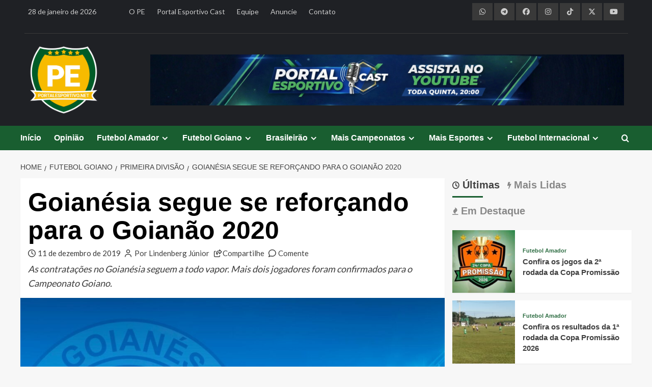

--- FILE ---
content_type: text/html; charset=UTF-8
request_url: https://portalesportivo.net/futebol-goiano/primeira-divisao/goianesia-segue-se-reforcando-para-o-goianao-2020
body_size: 30610
content:
<!doctype html>
<html lang="pt-BR">
<head>
    <meta charset="UTF-8">
    <meta name="viewport" content="width=device-width, initial-scale=1">
    <link rel="profile" href="https://gmpg.org/xfn/11">
    
    <link rel="icon" type="image/x-icon" href="https://brunnorodrigues.com/clientes/portalesportivo/imagens/portalesportivo-net.png">
	
	<meta property='og:site_name' content='PortalEsportivo.net'>
<meta property='og:title' content='Goianésia segue se reforçando para o Goianão 2020'>
<meta property='og:description' content='As contratações no Goianésia seguem a todo vapor. Mais dois jogadores foram confirmados para  o Campeonato Goiano.'>
<meta property='og:image' content='https://portalesportivo.net/midia/2019/12/rodrigo-alves-2.jpg'>
<meta property='og:url' content='https://portalesportivo.net/futebol-goiano/primeira-divisao/goianesia-segue-se-reforcando-para-o-goianao-2020'>
<meta property='og:type' content='article'>
<meta property='og:locale' content='pt_BR'>
    
    <script async src="https://pagead2.googlesyndication.com/pagead/js/adsbygoogle.js?client=ca-pub-4555360038876711" crossorigin="anonymous"></script>

    <!-- Global site tag (gtag.js) - Google Analytics -->
    <script async src="https://www.googletagmanager.com/gtag/js?id=G-N5CHP1G57C"></script>
    <script>
        window.dataLayer = window.dataLayer || [];
        function gtag(){dataLayer.push(arguments);}
        gtag('js', new Date());
        gtag('config', 'G-N5CHP1G57C');
    </script>
    
    <title>Goianésia segue se reforçando para o Goianão 2020 &#8211; PortalEsportivo.net</title>
<meta name='robots' content='max-image-preview:large' />
<link rel='preload' href='https://fonts.googleapis.com/css?family=Source%2BSans%2BPro%3A400%2C700%7CLato%3A400%2C700&#038;subset=latin&#038;display=swap' as='style' onload="this.onload=null;this.rel='stylesheet'" type='text/css' media='all' crossorigin='anonymous'>
<link rel='preconnect' href='https://fonts.googleapis.com' crossorigin='anonymous'>
<link rel='preconnect' href='https://fonts.gstatic.com' crossorigin='anonymous'>
<!-- Etiqueta do modo de consentimento do Google (gtag.js) dataLayer adicionada pelo Site Kit -->
<script type="text/javascript" id="google_gtagjs-js-consent-mode-data-layer">
/* <![CDATA[ */
window.dataLayer = window.dataLayer || [];function gtag(){dataLayer.push(arguments);}
gtag('consent', 'default', {"ad_personalization":"denied","ad_storage":"denied","ad_user_data":"denied","analytics_storage":"denied","functionality_storage":"denied","security_storage":"denied","personalization_storage":"denied","region":["AT","BE","BG","CH","CY","CZ","DE","DK","EE","ES","FI","FR","GB","GR","HR","HU","IE","IS","IT","LI","LT","LU","LV","MT","NL","NO","PL","PT","RO","SE","SI","SK"],"wait_for_update":500});
window._googlesitekitConsentCategoryMap = {"statistics":["analytics_storage"],"marketing":["ad_storage","ad_user_data","ad_personalization"],"functional":["functionality_storage","security_storage"],"preferences":["personalization_storage"]};
window._googlesitekitConsents = {"ad_personalization":"denied","ad_storage":"denied","ad_user_data":"denied","analytics_storage":"denied","functionality_storage":"denied","security_storage":"denied","personalization_storage":"denied","region":["AT","BE","BG","CH","CY","CZ","DE","DK","EE","ES","FI","FR","GB","GR","HR","HU","IE","IS","IT","LI","LT","LU","LV","MT","NL","NO","PL","PT","RO","SE","SI","SK"],"wait_for_update":500};
/* ]]> */
</script>
<!-- Fim da etiqueta do modo de consentimento do Google (gtag.js) dataLayer adicionada pelo Site Kit -->
<link rel='dns-prefetch' href='//kit.fontawesome.com' />
<link rel='dns-prefetch' href='//use.fontawesome.com' />
<link rel='dns-prefetch' href='//fonts.googleapis.com' />
<link rel='dns-prefetch' href='//www.googletagmanager.com' />
<link rel='dns-prefetch' href='//pagead2.googlesyndication.com' />
<link rel='preconnect' href='https://fonts.googleapis.com' />
<link rel='preconnect' href='https://fonts.gstatic.com' />
<link rel="alternate" type="application/rss+xml" title="Feed para PortalEsportivo.net &raquo;" href="https://portalesportivo.net/feed" />
<link rel="alternate" type="application/rss+xml" title="Feed de comentários para PortalEsportivo.net &raquo;" href="https://portalesportivo.net/comments/feed" />
<link rel="alternate" type="application/rss+xml" title="Feed de comentários para PortalEsportivo.net &raquo; Goianésia segue se reforçando para o Goianão 2020" href="https://portalesportivo.net/futebol-goiano/primeira-divisao/goianesia-segue-se-reforcando-para-o-goianao-2020/feed" />
<link rel="alternate" title="oEmbed (JSON)" type="application/json+oembed" href="https://portalesportivo.net/wp-json/oembed/1.0/embed?url=https%3A%2F%2Fportalesportivo.net%2Ffutebol-goiano%2Fprimeira-divisao%2Fgoianesia-segue-se-reforcando-para-o-goianao-2020" />
<link rel="alternate" title="oEmbed (XML)" type="text/xml+oembed" href="https://portalesportivo.net/wp-json/oembed/1.0/embed?url=https%3A%2F%2Fportalesportivo.net%2Ffutebol-goiano%2Fprimeira-divisao%2Fgoianesia-segue-se-reforcando-para-o-goianao-2020&#038;format=xml" />
<!-- portalesportivo.net is managing ads with Advanced Ads 2.0.16 – https://wpadvancedads.com/ --><script id="ad-ready">
			window.advanced_ads_ready=function(e,a){a=a||"complete";var d=function(e){return"interactive"===a?"loading"!==e:"complete"===e};d(document.readyState)?e():document.addEventListener("readystatechange",(function(a){d(a.target.readyState)&&e()}),{once:"interactive"===a})},window.advanced_ads_ready_queue=window.advanced_ads_ready_queue||[];		</script>
		<style id='wp-img-auto-sizes-contain-inline-css' type='text/css'>
img:is([sizes=auto i],[sizes^="auto," i]){contain-intrinsic-size:3000px 1500px}
/*# sourceURL=wp-img-auto-sizes-contain-inline-css */
</style>
<link rel='stylesheet' id='sbi_styles-css' href='https://portalesportivo.net/wp-content/plugins/instagram-feed/css/sbi-styles.min.css?ver=caada' type='text/css' media='all' />
<style id='wp-emoji-styles-inline-css' type='text/css'>

	img.wp-smiley, img.emoji {
		display: inline !important;
		border: none !important;
		box-shadow: none !important;
		height: 1em !important;
		width: 1em !important;
		margin: 0 0.07em !important;
		vertical-align: -0.1em !important;
		background: none !important;
		padding: 0 !important;
	}
/*# sourceURL=wp-emoji-styles-inline-css */
</style>
<link rel='stylesheet' id='wp-block-library-css' href='https://portalesportivo.net/wp-includes/css/dist/block-library/style.min.css?ver=eebbd' type='text/css' media='all' />
<style id='wp-block-paragraph-inline-css' type='text/css'>
.is-small-text{font-size:.875em}.is-regular-text{font-size:1em}.is-large-text{font-size:2.25em}.is-larger-text{font-size:3em}.has-drop-cap:not(:focus):first-letter{float:left;font-size:8.4em;font-style:normal;font-weight:100;line-height:.68;margin:.05em .1em 0 0;text-transform:uppercase}body.rtl .has-drop-cap:not(:focus):first-letter{float:none;margin-left:.1em}p.has-drop-cap.has-background{overflow:hidden}:root :where(p.has-background){padding:1.25em 2.375em}:where(p.has-text-color:not(.has-link-color)) a{color:inherit}p.has-text-align-left[style*="writing-mode:vertical-lr"],p.has-text-align-right[style*="writing-mode:vertical-rl"]{rotate:180deg}
/*# sourceURL=https://portalesportivo.net/wp-includes/blocks/paragraph/style.min.css */
</style>
<style id='global-styles-inline-css' type='text/css'>
:root{--wp--preset--aspect-ratio--square: 1;--wp--preset--aspect-ratio--4-3: 4/3;--wp--preset--aspect-ratio--3-4: 3/4;--wp--preset--aspect-ratio--3-2: 3/2;--wp--preset--aspect-ratio--2-3: 2/3;--wp--preset--aspect-ratio--16-9: 16/9;--wp--preset--aspect-ratio--9-16: 9/16;--wp--preset--color--black: #000000;--wp--preset--color--cyan-bluish-gray: #abb8c3;--wp--preset--color--white: #ffffff;--wp--preset--color--pale-pink: #f78da7;--wp--preset--color--vivid-red: #cf2e2e;--wp--preset--color--luminous-vivid-orange: #ff6900;--wp--preset--color--luminous-vivid-amber: #fcb900;--wp--preset--color--light-green-cyan: #7bdcb5;--wp--preset--color--vivid-green-cyan: #00d084;--wp--preset--color--pale-cyan-blue: #8ed1fc;--wp--preset--color--vivid-cyan-blue: #0693e3;--wp--preset--color--vivid-purple: #9b51e0;--wp--preset--gradient--vivid-cyan-blue-to-vivid-purple: linear-gradient(135deg,rgb(6,147,227) 0%,rgb(155,81,224) 100%);--wp--preset--gradient--light-green-cyan-to-vivid-green-cyan: linear-gradient(135deg,rgb(122,220,180) 0%,rgb(0,208,130) 100%);--wp--preset--gradient--luminous-vivid-amber-to-luminous-vivid-orange: linear-gradient(135deg,rgb(252,185,0) 0%,rgb(255,105,0) 100%);--wp--preset--gradient--luminous-vivid-orange-to-vivid-red: linear-gradient(135deg,rgb(255,105,0) 0%,rgb(207,46,46) 100%);--wp--preset--gradient--very-light-gray-to-cyan-bluish-gray: linear-gradient(135deg,rgb(238,238,238) 0%,rgb(169,184,195) 100%);--wp--preset--gradient--cool-to-warm-spectrum: linear-gradient(135deg,rgb(74,234,220) 0%,rgb(151,120,209) 20%,rgb(207,42,186) 40%,rgb(238,44,130) 60%,rgb(251,105,98) 80%,rgb(254,248,76) 100%);--wp--preset--gradient--blush-light-purple: linear-gradient(135deg,rgb(255,206,236) 0%,rgb(152,150,240) 100%);--wp--preset--gradient--blush-bordeaux: linear-gradient(135deg,rgb(254,205,165) 0%,rgb(254,45,45) 50%,rgb(107,0,62) 100%);--wp--preset--gradient--luminous-dusk: linear-gradient(135deg,rgb(255,203,112) 0%,rgb(199,81,192) 50%,rgb(65,88,208) 100%);--wp--preset--gradient--pale-ocean: linear-gradient(135deg,rgb(255,245,203) 0%,rgb(182,227,212) 50%,rgb(51,167,181) 100%);--wp--preset--gradient--electric-grass: linear-gradient(135deg,rgb(202,248,128) 0%,rgb(113,206,126) 100%);--wp--preset--gradient--midnight: linear-gradient(135deg,rgb(2,3,129) 0%,rgb(40,116,252) 100%);--wp--preset--font-size--small: 13px;--wp--preset--font-size--medium: 20px;--wp--preset--font-size--large: 36px;--wp--preset--font-size--x-large: 42px;--wp--preset--spacing--20: 0.44rem;--wp--preset--spacing--30: 0.67rem;--wp--preset--spacing--40: 1rem;--wp--preset--spacing--50: 1.5rem;--wp--preset--spacing--60: 2.25rem;--wp--preset--spacing--70: 3.38rem;--wp--preset--spacing--80: 5.06rem;--wp--preset--shadow--natural: 6px 6px 9px rgba(0, 0, 0, 0.2);--wp--preset--shadow--deep: 12px 12px 50px rgba(0, 0, 0, 0.4);--wp--preset--shadow--sharp: 6px 6px 0px rgba(0, 0, 0, 0.2);--wp--preset--shadow--outlined: 6px 6px 0px -3px rgb(255, 255, 255), 6px 6px rgb(0, 0, 0);--wp--preset--shadow--crisp: 6px 6px 0px rgb(0, 0, 0);}:root { --wp--style--global--content-size: 800px;--wp--style--global--wide-size: 1200px; }:where(body) { margin: 0; }.wp-site-blocks > .alignleft { float: left; margin-right: 2em; }.wp-site-blocks > .alignright { float: right; margin-left: 2em; }.wp-site-blocks > .aligncenter { justify-content: center; margin-left: auto; margin-right: auto; }:where(.wp-site-blocks) > * { margin-block-start: 24px; margin-block-end: 0; }:where(.wp-site-blocks) > :first-child { margin-block-start: 0; }:where(.wp-site-blocks) > :last-child { margin-block-end: 0; }:root { --wp--style--block-gap: 24px; }:root :where(.is-layout-flow) > :first-child{margin-block-start: 0;}:root :where(.is-layout-flow) > :last-child{margin-block-end: 0;}:root :where(.is-layout-flow) > *{margin-block-start: 24px;margin-block-end: 0;}:root :where(.is-layout-constrained) > :first-child{margin-block-start: 0;}:root :where(.is-layout-constrained) > :last-child{margin-block-end: 0;}:root :where(.is-layout-constrained) > *{margin-block-start: 24px;margin-block-end: 0;}:root :where(.is-layout-flex){gap: 24px;}:root :where(.is-layout-grid){gap: 24px;}.is-layout-flow > .alignleft{float: left;margin-inline-start: 0;margin-inline-end: 2em;}.is-layout-flow > .alignright{float: right;margin-inline-start: 2em;margin-inline-end: 0;}.is-layout-flow > .aligncenter{margin-left: auto !important;margin-right: auto !important;}.is-layout-constrained > .alignleft{float: left;margin-inline-start: 0;margin-inline-end: 2em;}.is-layout-constrained > .alignright{float: right;margin-inline-start: 2em;margin-inline-end: 0;}.is-layout-constrained > .aligncenter{margin-left: auto !important;margin-right: auto !important;}.is-layout-constrained > :where(:not(.alignleft):not(.alignright):not(.alignfull)){max-width: var(--wp--style--global--content-size);margin-left: auto !important;margin-right: auto !important;}.is-layout-constrained > .alignwide{max-width: var(--wp--style--global--wide-size);}body .is-layout-flex{display: flex;}.is-layout-flex{flex-wrap: wrap;align-items: center;}.is-layout-flex > :is(*, div){margin: 0;}body .is-layout-grid{display: grid;}.is-layout-grid > :is(*, div){margin: 0;}body{padding-top: 0px;padding-right: 0px;padding-bottom: 0px;padding-left: 0px;}a:where(:not(.wp-element-button)){text-decoration: none;}:root :where(.wp-element-button, .wp-block-button__link){background-color: #32373c;border-radius: 0;border-width: 0;color: #fff;font-family: inherit;font-size: inherit;font-style: inherit;font-weight: inherit;letter-spacing: inherit;line-height: inherit;padding-top: calc(0.667em + 2px);padding-right: calc(1.333em + 2px);padding-bottom: calc(0.667em + 2px);padding-left: calc(1.333em + 2px);text-decoration: none;text-transform: inherit;}.has-black-color{color: var(--wp--preset--color--black) !important;}.has-cyan-bluish-gray-color{color: var(--wp--preset--color--cyan-bluish-gray) !important;}.has-white-color{color: var(--wp--preset--color--white) !important;}.has-pale-pink-color{color: var(--wp--preset--color--pale-pink) !important;}.has-vivid-red-color{color: var(--wp--preset--color--vivid-red) !important;}.has-luminous-vivid-orange-color{color: var(--wp--preset--color--luminous-vivid-orange) !important;}.has-luminous-vivid-amber-color{color: var(--wp--preset--color--luminous-vivid-amber) !important;}.has-light-green-cyan-color{color: var(--wp--preset--color--light-green-cyan) !important;}.has-vivid-green-cyan-color{color: var(--wp--preset--color--vivid-green-cyan) !important;}.has-pale-cyan-blue-color{color: var(--wp--preset--color--pale-cyan-blue) !important;}.has-vivid-cyan-blue-color{color: var(--wp--preset--color--vivid-cyan-blue) !important;}.has-vivid-purple-color{color: var(--wp--preset--color--vivid-purple) !important;}.has-black-background-color{background-color: var(--wp--preset--color--black) !important;}.has-cyan-bluish-gray-background-color{background-color: var(--wp--preset--color--cyan-bluish-gray) !important;}.has-white-background-color{background-color: var(--wp--preset--color--white) !important;}.has-pale-pink-background-color{background-color: var(--wp--preset--color--pale-pink) !important;}.has-vivid-red-background-color{background-color: var(--wp--preset--color--vivid-red) !important;}.has-luminous-vivid-orange-background-color{background-color: var(--wp--preset--color--luminous-vivid-orange) !important;}.has-luminous-vivid-amber-background-color{background-color: var(--wp--preset--color--luminous-vivid-amber) !important;}.has-light-green-cyan-background-color{background-color: var(--wp--preset--color--light-green-cyan) !important;}.has-vivid-green-cyan-background-color{background-color: var(--wp--preset--color--vivid-green-cyan) !important;}.has-pale-cyan-blue-background-color{background-color: var(--wp--preset--color--pale-cyan-blue) !important;}.has-vivid-cyan-blue-background-color{background-color: var(--wp--preset--color--vivid-cyan-blue) !important;}.has-vivid-purple-background-color{background-color: var(--wp--preset--color--vivid-purple) !important;}.has-black-border-color{border-color: var(--wp--preset--color--black) !important;}.has-cyan-bluish-gray-border-color{border-color: var(--wp--preset--color--cyan-bluish-gray) !important;}.has-white-border-color{border-color: var(--wp--preset--color--white) !important;}.has-pale-pink-border-color{border-color: var(--wp--preset--color--pale-pink) !important;}.has-vivid-red-border-color{border-color: var(--wp--preset--color--vivid-red) !important;}.has-luminous-vivid-orange-border-color{border-color: var(--wp--preset--color--luminous-vivid-orange) !important;}.has-luminous-vivid-amber-border-color{border-color: var(--wp--preset--color--luminous-vivid-amber) !important;}.has-light-green-cyan-border-color{border-color: var(--wp--preset--color--light-green-cyan) !important;}.has-vivid-green-cyan-border-color{border-color: var(--wp--preset--color--vivid-green-cyan) !important;}.has-pale-cyan-blue-border-color{border-color: var(--wp--preset--color--pale-cyan-blue) !important;}.has-vivid-cyan-blue-border-color{border-color: var(--wp--preset--color--vivid-cyan-blue) !important;}.has-vivid-purple-border-color{border-color: var(--wp--preset--color--vivid-purple) !important;}.has-vivid-cyan-blue-to-vivid-purple-gradient-background{background: var(--wp--preset--gradient--vivid-cyan-blue-to-vivid-purple) !important;}.has-light-green-cyan-to-vivid-green-cyan-gradient-background{background: var(--wp--preset--gradient--light-green-cyan-to-vivid-green-cyan) !important;}.has-luminous-vivid-amber-to-luminous-vivid-orange-gradient-background{background: var(--wp--preset--gradient--luminous-vivid-amber-to-luminous-vivid-orange) !important;}.has-luminous-vivid-orange-to-vivid-red-gradient-background{background: var(--wp--preset--gradient--luminous-vivid-orange-to-vivid-red) !important;}.has-very-light-gray-to-cyan-bluish-gray-gradient-background{background: var(--wp--preset--gradient--very-light-gray-to-cyan-bluish-gray) !important;}.has-cool-to-warm-spectrum-gradient-background{background: var(--wp--preset--gradient--cool-to-warm-spectrum) !important;}.has-blush-light-purple-gradient-background{background: var(--wp--preset--gradient--blush-light-purple) !important;}.has-blush-bordeaux-gradient-background{background: var(--wp--preset--gradient--blush-bordeaux) !important;}.has-luminous-dusk-gradient-background{background: var(--wp--preset--gradient--luminous-dusk) !important;}.has-pale-ocean-gradient-background{background: var(--wp--preset--gradient--pale-ocean) !important;}.has-electric-grass-gradient-background{background: var(--wp--preset--gradient--electric-grass) !important;}.has-midnight-gradient-background{background: var(--wp--preset--gradient--midnight) !important;}.has-small-font-size{font-size: var(--wp--preset--font-size--small) !important;}.has-medium-font-size{font-size: var(--wp--preset--font-size--medium) !important;}.has-large-font-size{font-size: var(--wp--preset--font-size--large) !important;}.has-x-large-font-size{font-size: var(--wp--preset--font-size--x-large) !important;}
/*# sourceURL=global-styles-inline-css */
</style>

<style id='font-awesome-svg-styles-default-inline-css' type='text/css'>
.svg-inline--fa {
  display: inline-block;
  height: 1em;
  overflow: visible;
  vertical-align: -.125em;
}
/*# sourceURL=font-awesome-svg-styles-default-inline-css */
</style>
<link rel='stylesheet' id='font-awesome-svg-styles-css' href='https://portalesportivo.net/midia/font-awesome/v6.5.1/css/svg-with-js.css' type='text/css' media='all' />
<style id='font-awesome-svg-styles-inline-css' type='text/css'>
   .wp-block-font-awesome-icon svg::before,
   .wp-rich-text-font-awesome-icon svg::before {content: unset;}
/*# sourceURL=font-awesome-svg-styles-inline-css */
</style>
<link rel='stylesheet' id='contact-form-7-css' href='https://portalesportivo.net/wp-content/plugins/contact-form-7/includes/css/styles.css?ver=fbafc' type='text/css' media='all' />
<link rel='stylesheet' id='scriptlesssocialsharing-css' href='https://portalesportivo.net/wp-content/plugins/scriptless-social-sharing/includes/css/scriptlesssocialsharing-style.css?ver=ddede' type='text/css' media='all' />
<style id='scriptlesssocialsharing-inline-css' type='text/css'>
.scriptlesssocialsharing__buttons a.button { padding: 12px; flex: 1; }@media only screen and (max-width: 767px) { .scriptlesssocialsharing .sss-name { position: absolute; clip: rect(1px, 1px, 1px, 1px); height: 1px; width: 1px; border: 0; overflow: hidden; } }
/*# sourceURL=scriptlesssocialsharing-inline-css */
</style>
<link rel='stylesheet' id='font-awesome-css' href='https://use.fontawesome.com/releases/v6.7.2/css/all.css?ver=6.7.2' type='text/css' media='all' />
<link rel='stylesheet' id='wpccp-css' href='https://portalesportivo.net/wp-content/plugins/wp-content-copy-protection/assets/css/style.min.css?ver=dfcec' type='text/css' media='all' />
<link rel='stylesheet' id='covernews-google-fonts-css' href='https://fonts.googleapis.com/css?family=Source%2BSans%2BPro%3A400%2C700%7CLato%3A400%2C700&#038;subset=latin&#038;display=swap' type='text/css' media='all' />
<link rel='stylesheet' id='covernews-icons-css' href='https://portalesportivo.net/wp-content/themes/covernews/assets/icons/style.css?ver=eebbd' type='text/css' media='all' />
<link rel='stylesheet' id='bootstrap-css' href='https://portalesportivo.net/wp-content/themes/covernews/assets/bootstrap/css/bootstrap.min.css?ver=eebbd' type='text/css' media='all' />
<link rel='stylesheet' id='covernews-style-css' href='https://portalesportivo.net/wp-content/themes/covernews/style.min.css?ver=bdbce' type='text/css' media='all' />
<script type="text/javascript" src="https://portalesportivo.net/wp-includes/js/jquery/jquery.min.js?ver=acfaa" id="jquery-core-js"></script>
<script type="text/javascript" src="https://portalesportivo.net/wp-includes/js/jquery/jquery-migrate.min.js?ver=ecbbc" id="jquery-migrate-js"></script>
<script defer crossorigin="anonymous" type="text/javascript" src="https://kit.fontawesome.com/b78435210c.js" id="font-awesome-official-js"></script>
<link rel="https://api.w.org/" href="https://portalesportivo.net/wp-json/" /><link rel="alternate" title="JSON" type="application/json" href="https://portalesportivo.net/wp-json/wp/v2/posts/6415" /><link rel="EditURI" type="application/rsd+xml" title="RSD" href="https://portalesportivo.net/xmlrpc.php?rsd" />
<link rel="canonical" href="https://portalesportivo.net/futebol-goiano/primeira-divisao/goianesia-segue-se-reforcando-para-o-goianao-2020" />
<link rel='shortlink' href='https://portalesportivo.net/?p=6415' />
<meta name="generator" content="Site Kit by Google 1.170.0" /><link rel="pingback" href="https://portalesportivo.net/xmlrpc.php">
<!-- Meta-etiquetas do Google AdSense adicionado pelo Site Kit -->
<meta name="google-adsense-platform-account" content="ca-host-pub-2644536267352236">
<meta name="google-adsense-platform-domain" content="sitekit.withgoogle.com">
<!-- Fim das meta-etiquetas do Google AdSense adicionado pelo Site Kit -->
        <style type="text/css">
                        .site-title,
            .site-description {
                position: absolute;
                clip: rect(1px, 1px, 1px, 1px);
                display: none;
            }

                    .elementor-template-full-width .elementor-section.elementor-section-full_width > .elementor-container,
        .elementor-template-full-width .elementor-section.elementor-section-boxed > .elementor-container{
            max-width: 1200px;
        }
        @media (min-width: 1600px){
            .elementor-template-full-width .elementor-section.elementor-section-full_width > .elementor-container,
            .elementor-template-full-width .elementor-section.elementor-section-boxed > .elementor-container{
                max-width: 1600px;
            }
        }
        
        .align-content-left .elementor-section-stretched,
        .align-content-right .elementor-section-stretched {
            max-width: 100%;
            left: 0 !important;
        }


        </style>
        
<!-- Código do Google Adsense adicionado pelo Site Kit -->
<script type="text/javascript" async="async" src="https://pagead2.googlesyndication.com/pagead/js/adsbygoogle.js?client=ca-pub-4555360038876711&amp;host=ca-host-pub-2644536267352236" crossorigin="anonymous"></script>

<!-- Fim do código do Google AdSense adicionado pelo Site Kit -->
		<style type="text/css" id="wp-custom-css">
			/*
Theme Name: PortalEsportivo.net
Theme URI: https://portalesportivo.net
Template: covernews
Author: Brunno Rodrigues
Author URI: https://brunnorodrigues.com
Description: O PortalEsportivo.net foi desenvolvido por Brunno Rodrigues, com base no tema CoverNews, da AF themes.
Tags: news,blog,entertainment,one-column,two-columns,grid-layout,block-styles,left-sidebar,right-sidebar,custom-header,flexible-header,custom-background,custom-colors,custom-menu,featured-images,full-width-template,post-formats,sticky-post,rtl-language-support,footer-widgets,translation-ready,theme-options,threaded-comments
Updated: 2026-01-05 15:58:27
*/
.no-gutters {
  margin-right: 0;
  margin-left: 0;
  > .col,
  > [class*="col-"] {
    padding-right: 0;
    padding-left: 0;
  }
}
.af-tabs.nav-tabs > li > a.active:after, .em-author-details ul li a, nav.main-navigation, .secondary-color,
button, input[type="button"], input[type="reset"], input[type="submit"],
.site-content .search-form .search-submit, .search-form .search-submit,
.tagcloud a:hover, .widget_block .wp-block-search__label::before,
.widget_block .wp-block-group__inner-container h1.wp-block-heading::before,
.widget_block .wp-block-group__inner-container h2.wp-block-heading::before,
.widget_block .wp-block-group__inner-container h3.wp-block-heading::before,
.widget_block .wp-block-group__inner-container h4.wp-block-heading::before,
.widget_block .wp-block-group__inner-container h5.wp-block-heading::before,
.widget_block .wp-block-group__inner-container h6.wp-block-heading::before,
span.header-after:after, #secondary .widget-title span:after, .exclusive-posts .exclusive-now, #infinite-handle span, span.trending-no, .em-reated-posts .related-title::before, .wp-block-search__button, .af-tabs.nav-tabs > li > a:hover:after, .aft-main-banner-slider-grid .trending-story .figure-categories .cat-links a.covernews-categories,
.full-plus-list .spotlight-post:first-of-type .figure-categories .cat-links a.covernews-categories,
.figure-categories .cat-links a.covernews-categories, span.border-after, .main-story-wrapper span.border-after, .em-post-format i {
	background: #195e30;
}
a:hover, a:focus, a:active, body .hentry .entry-header-details .post-excerpt a.aft-readmore:hover,
body.dark .post-description .aft-readmore-wrapper a.aft-readmore:hover ,
body.default .post-description .aft-readmore-wrapper a.aft-readmore:hover, .aft-main-banner-slider-list-tabbed  .af-main-banner-editors-picks .figure-categories .cat-links a.covernews-categories, .aft-main-banner-slider-list .af-main-banner-editors-picks .figure-categories .cat-links a.covernews-categories,
.tabbed-story .figure-categories .cat-links a.covernews-categories,
.covernews_tabbed_posts_widget .figure-categories .cat-links a.covernews-categories,
.list .spotlight-post .figure-categories .cat-links a.covernews-categories,
.full-plus-list .spotlight-post .figure-categories .cat-links a.covernews-categories,
.trending-posts-vertical-carousel .figure-categories .cat-links a.covernews-categories,
.trending-story .figure-categories .cat-links a.covernews-categories, body.dark.aft-main-banner-slider-grid-2 .slider-with-2-editors-picks .categorized-story .grid-item-metadata .posts-author a:hover,
body.dark.aft-main-banner-slider-grid-2 .slider-with-2-editors-picks .categorized-story span.item-metadata.posts-date a:hover,
body.default.aft-main-banner-slider-grid-2 .slider-with-2-editors-picks .categorized-story span.author-links a:hover i,
body.default.aft-main-banner-slider-grid-2 .slider-with-2-editors-picks .categorized-story span.author-links a:hover,
body.dark.aft-main-banner-slider-grid-2 .slider-with-2-editors-picks .spotlight-post .title-heading .article-title-2 a:hover,
body.default.aft-main-banner-slider-grid-2 .slider-with-2-editors-picks .spotlight-post .title-heading .article-title-2 a:hover, body.default.aft-main-banner-slider-full .main-slider.aft-banner-slider .slider-figcaption .slide-title a:hover, 
body.dark.aft-main-banner-slider-full .main-slider.aft-banner-slider .slider-figcaption .slide-title a:hover, body.dark .entry-content > [class*="wp-block-"] .wp-block-post-title a:not([class]):hover,
body.dark .entry-content > [class*="wp-block-"] .taxonomy-category a:not([class]),
body.default .entry-content > [class*="wp-block-"] .wp-block-post-title a:not([class]):hover,
body.default .entry-content > [class*="wp-block-"] .taxonomy-category a:not([class]), body.dark .item-metadata.posts-date a:hover,
body.dark .hentry .header-details-wrapper .posts-author a:hover,
body.dark .grid-item-metadata .posts-date a:hover,
body.dark .grid-item-metadata .posts-author a:hover,
body.dark .aft-full-title-first .author-links a:hover,
body.dark .aft-comment-count a:hover,
body.dark .aft-view-count a:hover,
body .figure-categories-2 .cat-links a, .trending-story .grid-item-metadata .posts-author a:hover {
	color: #195e30;
}
#loader:after, .sp-thumbnail-container.sp-selected-thumbnail:before {
	border-left-color: #195e30;
}
.cabecalho-site, .rodape-site {
	align-items: center;
	background: #1f2125;
	color: #cccccc;
	font-size: 14px;
}
.cabecalho-site {
	padding-bottom: 20px;
}
#scroll-up i, .cabecalho-site a, .rodape-site a {
	color: #cccccc;
}
#scroll-up i:hover, .cabecalho-site a:hover, #sb_instagram #sbi_load .sbi_follow_btn a:hover, .rodape-site a:hover {
	color: #ffffff !important;
}
.full-plus-list .spotlight-post:first-of-type figcaption .article-title a:hover, .slider-figcaption .slide-title a:hover {
	color: #ffffff !important;
}
.data {
	justify-content: left;
	text-align: left;
}
.menu-pe {
	justify-content: left;
	text-align: left;
}
.redes-sociais {
	justify-content: right;
	text-align: right;
}
.redes-sociais a, .redes-sociais-por a, .ad-highlight-wrapper img, .publicidade-abaixo-destaques, .publicidade-acima-destaques, .publicidade-inicio-noticia, .publicidade-final-noticia, .publicidade-rodape, .ad-inicio-1, .ad-inicio-2, .ad-inicio-3, #block-71, #block-40, #block-41, #block-74, .menu-rodape {
	justify-content: center !important;
	text-align: center !important;
}
.redes-sociais i {
	padding: 10px;
	width: 40px;
	background: #393939;
	color: #cccccc;
}
.redes-sociais i:hover {
  background: #404040;
	color: #ffffff;
}
hr {
	background: #393939;
}
.logo-topo {
	justify-content: left;
	text-align: left;
}
.logo-topo img {
	width: 140px;
}
.publicidade-cabecalho {
	justify-content: right;
	text-align: right;
}
.exclusive-posts a:hover, .trending-story a:hover, .af-main-banner-featured-posts a:hover, .af-main-banner-latest-posts a:hover, .covernews-widget a:hover, .latest-posts-grid a:hover {
	color: #195e30 !important;
}
.grid-item-metadata {
	pointer-events: none;
  cursor: default;
}
.informacoes-noticia, .compartilhe {
	font-size: 15px
}
.informacoes-noticia span:after {
	content: "";
	margin-right: 5px;
}
.informacoes-noticia i:after {
	content: "";
	margin-right: 5px;
}
.aft-image-caption {
	font-weight: bold;
}
.entry-content figure {
	align-items: center;
	justify-content: center;
	text-align: center;
}
.entry-content figcaption {
	font-size: 14px;
	font-weight: bold;
	font-style: italic;
}
.entry-content a {
	text-decoration: none !important;
	color: #3a3a3a !important;
}
.entry-content a:hover {
	text-decoration: none !important;
	color: #195e30 !important;
}
.linha hr {
	background: #cccccc;
}
.publicidade-inicio-noticia, .publicidade-final-noticia, .mensagem-final-noticia, .por {
	padding-bottom: 10px;
}
.mensagem-final-noticia, .por, .compartilhe {
	padding-left: 15px;
	padding-right: 15px;
}
.por {
	display: flex;
	flex-direction: column;
	justify-content: center;
}
.foto-por img {
	border-radius: 100px;
}
.email-por {
	margin-top: -5px;
}
#scroll-up i, .redes-sociais-por i {
	padding: 10px;
	width: 40px;
	background: #195e30;
	color: #ffffff;
}
#scroll-up i:hover, .redes-sociais-por i:hover, .submit:hover, .wpcf7-submit:hover {
  background: #155029;
}
.descricao-por, .mensagem-final-noticia {
	font-size: 15px;
	margin-top: 20px;
}
.compartilhe {
	padding-bottom: 10px;
}
.publicidade-rodape {
	align-items: center;
	padding-top: 40px;
	padding-bottom: 20px;
}
.publicidade-abaixo-destaques, .publicidade-acima-destaques, .menu-rodape {
	align-items: center;
	padding-top: 20px;
	padding-bottom: 20px;
}
.menu-rodape ul {
	list-style: none;
	margin: 0;
}
.menu-rodape ul ul {
	text-transform: none;
	font-weight: normal;
}
.logo-rodape img {
	width: 120px;
}
.creditos {
	align-items: center;
	justify-content: left;
	text-align: left;
}
.creditos span:before {
	content: "";
	margin-right: 20px;
}
.creditos, .redes-sociais-rodape {
		padding-bottom: 10px;
}
.wpcf7-text, .wpcf7-select {
	width: 100%;
}
.wpcf7-spinner {
	display: none;
}
.equipe-1, .equipe-2, .equipe-3 {
	margin-bottom: -10px;
}
#social-tabs-container {
    width: 100%;
		background: #ffffff;
    border: 1px solid #e0e0e0;
    overflow: hidden;
    box-shadow: 0px 1px 2px rgb(0 0 0 / 5%);
}
.social-tabs-nav {
    display: flex;
    border-bottom: 1px solid #eee;
}
.social-tab-btn {
    flex: 1;
    padding: 12px;
    border: none;
    background: none;
    cursor: pointer;
    font-size: 16px;
    color: #3a3a3a;
    transition: all 0.3s;
}
.social-tab-btn:hover {
	background: #f0f0f0;
}
.social-tab-btn.active {
    background: #fff;
    color: #195e30;
    border-bottom: 3px solid #195e30;
}
.social-tab-content {
    padding: 15px;
    display: none;
}
.social-actions {
    display: flex;
    flex-direction: column;
    gap: 10px;
}
.follow-btn {
    display: block;
    padding: 8px;
    color: #fff !important;
    text-decoration: none !important;
    font-size: 16px;
    text-align: center;
}
#social-tabs-container a.follow-btn,
#social-tabs-container a.follow-btn:link, #social-tabs-container a.follow-btn:visited, #social-tabs-container a.follow-btn:hover, #social-tabs-container a.follow-btn:active {
    color: #ffffff !important;
    text-decoration: none !important;
    box-shadow: none !important;
    outline: none !important;
}
.fb { background: rgba(59,89,152,.8); }
.fb:hover { background: rgba(59,89,152,.85); }
.ig { background: rgba(225, 48, 108,.8); }
.ig:hover { background: rgba(225, 48, 108,.85); }
.x  { background: rgba(20,23,26,.8); }
.x:hover  { background: rgba(20,23,26,.85); }
.yt { background: rgba(254,3,51,.8); }
.yt:hover { background: rgba(254,3,51,.85); }
.espaco-fb {
    margin-top: 10px;
}
.video-container {
    position: relative;
    padding-bottom: 56.25%;
    height: 0;
    overflow: hidden;
    margin-bottom: 10px;
}
.video-container iframe {
    position: absolute;
    top: 0;
    left: 0;
    width: 100% !important;
    height: 100% !important;
}
.banner-responsivo-pe {
    max-width: 100%;
    height: auto;
    display: block;
    margin: 0 auto;
    border: 0;
}

@media only screen and (max-width: 768px) {
  [class*="col-"] {
    width: 100%;
  }
		.data, .menu-pe, .redes-sociais, .creditos, .por-equipe {
		text-align: center !important;
		padding-top: 10px;
	}
	.redes-sociais-cabecalho {
		order: -1;
	}
	.redes-sociais i, .redes-sociais-por i {
		margin-bottom: 10px;
	}
	.menu-rodape, .por-equipe {
		margin-top: -10px;
		margin-bottom: -30px;
	}
	.menu-rodape ul {
		padding-bottom: 10px;
	}
	.por-equipe {
		margin-top: -50px;
	}
	#social-tabs-container {
    border: none !important;
    box-shadow: none !important;
    width: 100% !important;
	}
	#social-tabs-container iframe, #social-tabs-container .fb-container, #social-tabs-container .video-container {
		width: 100% !important;
    max-width: 100% !important;
  }
	.social-tab-content {
		padding: 10px 0 !important;
	}
  .video-container {
		margin-bottom: 10px;
		width: 100% !important;
    position: relative;
    padding-bottom: 56.25%;
    height: 0;
    overflow: hidden;
  }
  .video-container iframe {
    position: absolute;
    top: 0;
    left: 0;
    width: 100% !important;
    height: 100% !important;
		transform: none !important;
  }
	.logo-topo {
		text-align: center !important;
		margin-top: -20px;
		margin-bottom: 20px;
	}
	.logo-rodape {
		text-align: center !important;
		margin-top: 20px;
		margin-bottom: 10px;
	}
	.ad-highlight-wrapper {
		width: 100vw !important;
    position: relative !important;
    left: 50% !important;
    margin-left: -50vw !important;
    padding: 0 !important;
    display: block !important;
	}
	.ad-highlight-wrapper img {
		width: 100% !important;
    height: auto !important;
    min-height: 40px;
		object-fit: cover;
  }
}		</style>
		
<div align="center">
	<noscript>
		<div style="position:fixed; top:0px; left:0px; z-index:3000; height:100%; width:100%; background-color:#FFFFFF">
			<br/><br/>
			<div style="font-family: Tahoma; font-size: 14px; background-color:#FFFFCC; border: 1pt solid Black; padding: 10pt;">
				Sorry, you have Javascript Disabled! To see this page as it is meant to appear, please enable your Javascript!
			</div>
		</div>
	</noscript>
</div>
</head>

<body class="wp-singular post-template-default single single-post postid-6415 single-format-standard wp-embed-responsive wp-theme-covernews wp-child-theme-portalesportivo-net default-content-layout archive-layout-grid scrollup-sticky-header aft-sticky-header aft-sticky-sidebar default aft-container-default aft-main-banner-slider-editors-picks-trending single-content-mode-default header-image-default align-content-left aft-and aa-prefix-ad-">


<div id="page" class="site">
    <a class="skip-link screen-reader-text" href="#content">Skip to content</a>


<div class="header-layout-1">

    <header class="cabecalho-site align-items-center">
    
        <div class="container">
            <div class="row no-gutters align-items-center">
                <div class="data col-12 col-sm-12 col-md-2 col-lg-2 col-xl-2">
                    28 de janeiro de 2026                </div>
                <div class="menu-pe col-12 col-sm-12 col-md-6 col-lg-6 col-xl-6">
                    <div class="top-navigation"><ul id="top-menu" class="menu"><li id="menu-item-26195" class="menu-item menu-item-type-post_type menu-item-object-page menu-item-26195"><a href="https://portalesportivo.net/o-pe">O PE</a></li>
<li id="menu-item-26197" class="menu-item menu-item-type-custom menu-item-object-custom menu-item-26197"><a target="_blank" href="/portal-esportivo-cast">Portal Esportivo Cast</a></li>
<li id="menu-item-26194" class="menu-item menu-item-type-post_type menu-item-object-page menu-item-26194"><a href="https://portalesportivo.net/equipe">Equipe</a></li>
<li id="menu-item-26193" class="menu-item menu-item-type-post_type menu-item-object-page menu-item-26193"><a href="https://portalesportivo.net/anuncie">Anuncie</a></li>
<li id="menu-item-26196" class="menu-item menu-item-type-post_type menu-item-object-page menu-item-26196"><a href="https://portalesportivo.net/contato">Contato</a></li>
</ul></div>                </div>
                <div class="redes-sociais redes-sociais-cabecalho col-12 col-sm-12 col-md-4 col-lg-4 col-xl-4">
                    <div class="redes_sociais"><a href="/whatsapp" target="_blank" rel="noopener"><i class="fa-brands fa-whatsapp"></i></a>
<a href="/telegram" target="_blank" rel="noopener"><i class="fa-brands fa-telegram"></i></a>
<a href="/facebook" target="_blank" rel="noopener"><i class="fa-brands fa-facebook"></i></a>
<a href="/instagram" target="_blank" rel="noopener"><i class="fa-brands fa-instagram"></i></a>
<a href="/tiktok" target="_blank" rel="noopener"><i class="fa-brands fa-tiktok"></i></a>
<a href="/x" target="_blank" rel="noopener"><i class="fa-brands fa-x-twitter"></i></a>
<a href="/youtube" target="_blank" rel="noopener"><i class="fa-brands fa-youtube"></i></a></div>                </div>
            </div>
        </div>
        
        <div class="container">
            <div class="row no-gutters">
                <hr/>
            </div>
        </div>

        <div class="container">
            <div class="row no-gutters align-items-center">
                <div class="logo-topo col-12 col-sm-12 col-md-2 col-lg-2 col-xl-2">
                    <a href="/"><img src="https://brunnorodrigues.com/clientes/portalesportivo/imagens/portalesportivo-net.png"/></a>
                </div>
                <div class="publicidade-cabecalho col-12 col-sm-12 col-md-10 col-lg-10 col-xl-10">
                    <div class="ad-cabecalho" id="ad-121628234"><a href="/portal-esportivo-cast" target="_blank" rel="noopener"><img decoding="async" src="https://brunnorodrigues.com/clientes/portalesportivo/imagens/publicidades/930/portal-esportivo-cast-assista-no-youtube-toda-quinta-20-00.png"/></a></div>                </div>
            </div>
        </div>
        
    </header>
    
    <header id="masthead" class="site-header">
                <nav id="site-navigation" class="main-navigation">
            <div class="container">
                <div class="row">
                    <div class="kol-12">
                        <div class="navigation-container">

                            <div class="main-navigation-container-items-wrapper">

                                <span class="toggle-menu" aria-controls="primary-menu" aria-expanded="false">
                                    <a href="javascript:void(0)" class="aft-void-menu">
                                        <span class="screen-reader-text">Primary Menu</span>
                                        <i class="ham"></i>
                                    </a>
                                </span>
                                <span class="af-mobile-site-title-wrap">
                                                                        <p class="site-title font-family-1">
                                        <a href="https://portalesportivo.net/" rel="home">PortalEsportivo.net</a>
                                    </p>
                                </span>
                                <div class="menu main-menu"><ul id="primary-menu" class="menu"><li id="menu-item-21548" class="menu-item menu-item-type-post_type menu-item-object-page menu-item-home menu-item-21548"><a href="https://portalesportivo.net/">Início</a></li>
<li id="menu-item-11091" class="menu-item menu-item-type-taxonomy menu-item-object-category menu-item-11091"><a href="https://portalesportivo.net/./opiniao">Opinião</a></li>
<li id="menu-item-9833" class="menu-item menu-item-type-taxonomy menu-item-object-category menu-item-has-children menu-item-9833"><a href="https://portalesportivo.net/./futebol-amador">Futebol Amador</a>
<ul class="sub-menu">
	<li id="menu-item-9838" class="menu-item menu-item-type-taxonomy menu-item-object-category menu-item-9838"><a href="https://portalesportivo.net/./futebol-amador/personalidades-no-pe">Personalidades no PE</a></li>
	<li id="menu-item-15489" class="menu-item menu-item-type-taxonomy menu-item-object-category menu-item-15489"><a href="https://portalesportivo.net/./futebol-amador">Futebol Amador</a></li>
	<li id="menu-item-9834" class="menu-item menu-item-type-taxonomy menu-item-object-category menu-item-9834"><a href="https://portalesportivo.net/./futebol-amador/a1-rio-verde">A1 Rio Verde</a></li>
	<li id="menu-item-9835" class="menu-item menu-item-type-taxonomy menu-item-object-category menu-item-9835"><a href="https://portalesportivo.net/./futebol-amador/a2-rio-verde">A2 Rio Verde</a></li>
	<li id="menu-item-9836" class="menu-item menu-item-type-taxonomy menu-item-object-category menu-item-9836"><a href="https://portalesportivo.net/./futebol-amador/a3-rio-verde">A3 Rio Verde</a></li>
</ul>
</li>
<li id="menu-item-9839" class="menu-item menu-item-type-taxonomy menu-item-object-category current-post-ancestor menu-item-has-children menu-item-9839"><a href="https://portalesportivo.net/./futebol-goiano">Futebol Goiano</a>
<ul class="sub-menu">
	<li id="menu-item-9840" class="menu-item menu-item-type-taxonomy menu-item-object-category current-post-ancestor current-menu-parent current-post-parent menu-item-9840"><a href="https://portalesportivo.net/./futebol-goiano/primeira-divisao">Primeira Divisão</a></li>
	<li id="menu-item-9843" class="menu-item menu-item-type-taxonomy menu-item-object-category menu-item-9843"><a href="https://portalesportivo.net/./futebol-goiano/divisao-de-acesso">Divisão de Acesso</a></li>
	<li id="menu-item-9841" class="menu-item menu-item-type-taxonomy menu-item-object-category menu-item-9841"><a href="https://portalesportivo.net/./futebol-goiano/terceira-divisao">Terceira Divisão</a></li>
	<li id="menu-item-9842" class="menu-item menu-item-type-taxonomy menu-item-object-category menu-item-9842"><a href="https://portalesportivo.net/./futebol-goiano/base">Base</a></li>
</ul>
</li>
<li id="menu-item-9827" class="menu-item menu-item-type-taxonomy menu-item-object-category menu-item-has-children menu-item-9827"><a href="https://portalesportivo.net/./brasileirao">Brasileirão</a>
<ul class="sub-menu">
	<li id="menu-item-9829" class="menu-item menu-item-type-taxonomy menu-item-object-category menu-item-9829"><a href="https://portalesportivo.net/./brasileirao/serie-a">Série A</a></li>
	<li id="menu-item-9830" class="menu-item menu-item-type-taxonomy menu-item-object-category menu-item-9830"><a href="https://portalesportivo.net/./brasileirao/serie-b">Série B</a></li>
	<li id="menu-item-9831" class="menu-item menu-item-type-taxonomy menu-item-object-category menu-item-9831"><a href="https://portalesportivo.net/./brasileirao/serie-c">Série C</a></li>
	<li id="menu-item-9832" class="menu-item menu-item-type-taxonomy menu-item-object-category menu-item-9832"><a href="https://portalesportivo.net/./brasileirao/serie-d">Série D</a></li>
	<li id="menu-item-9828" class="menu-item menu-item-type-taxonomy menu-item-object-category menu-item-9828"><a href="https://portalesportivo.net/./brasileirao/mercado-da-bola">Mercado da Bola</a></li>
</ul>
</li>
<li id="menu-item-9844" class="menu-item menu-item-type-taxonomy menu-item-object-category menu-item-has-children menu-item-9844"><a href="https://portalesportivo.net/./mais-campeonatos">Mais Campeonatos</a>
<ul class="sub-menu">
	<li id="menu-item-9845" class="menu-item menu-item-type-taxonomy menu-item-object-category menu-item-9845"><a href="https://portalesportivo.net/./mais-campeonatos/copa-do-brasil">Copa do Brasil</a></li>
	<li id="menu-item-9846" class="menu-item menu-item-type-taxonomy menu-item-object-category menu-item-9846"><a href="https://portalesportivo.net/./mais-campeonatos/copa-verde">Copa Verde</a></li>
	<li id="menu-item-9859" class="menu-item menu-item-type-taxonomy menu-item-object-category menu-item-9859"><a href="https://portalesportivo.net/./mais-campeonatos/campeonatos-estaduais">Campeonatos Estaduais</a></li>
	<li id="menu-item-9847" class="menu-item menu-item-type-taxonomy menu-item-object-category menu-item-9847"><a href="https://portalesportivo.net/./mais-campeonatos/outros-campeonatos">Outros Campeonatos</a></li>
</ul>
</li>
<li id="menu-item-9819" class="menu-item menu-item-type-taxonomy menu-item-object-category menu-item-has-children menu-item-9819"><a href="https://portalesportivo.net/./mais-esportes">Mais Esportes</a>
<ul class="sub-menu">
	<li id="menu-item-9823" class="menu-item menu-item-type-taxonomy menu-item-object-category menu-item-9823"><a href="https://portalesportivo.net/./mais-esportes/jogos-olimpicos">Jogos Olímpicos</a></li>
	<li id="menu-item-9820" class="menu-item menu-item-type-taxonomy menu-item-object-category menu-item-9820"><a href="https://portalesportivo.net/./mais-esportes/basquetebol">Basquetebol</a></li>
	<li id="menu-item-9822" class="menu-item menu-item-type-taxonomy menu-item-object-category menu-item-9822"><a href="https://portalesportivo.net/./mais-esportes/futsal">Futsal</a></li>
	<li id="menu-item-9826" class="menu-item menu-item-type-taxonomy menu-item-object-category menu-item-9826"><a href="https://portalesportivo.net/./mais-esportes/voleibol">Voleibol</a></li>
	<li id="menu-item-9825" class="menu-item menu-item-type-taxonomy menu-item-object-category menu-item-9825"><a href="https://portalesportivo.net/./mais-esportes/outros-esportes">Outros Esportes</a></li>
	<li id="menu-item-9824" class="menu-item menu-item-type-taxonomy menu-item-object-category menu-item-9824"><a href="https://portalesportivo.net/./mais-esportes/midia">Mídia</a></li>
</ul>
</li>
<li id="menu-item-9848" class="menu-item menu-item-type-taxonomy menu-item-object-category menu-item-has-children menu-item-9848"><a href="https://portalesportivo.net/./futebol-internacional">Futebol Internacional</a>
<ul class="sub-menu">
	<li id="menu-item-9850" class="menu-item menu-item-type-taxonomy menu-item-object-category menu-item-9850"><a href="https://portalesportivo.net/./futebol-internacional/copa-do-mundo">Copa do Mundo</a></li>
	<li id="menu-item-9849" class="menu-item menu-item-type-taxonomy menu-item-object-category menu-item-9849"><a href="https://portalesportivo.net/./futebol-internacional/copa-america">Copa América</a></li>
	<li id="menu-item-9851" class="menu-item menu-item-type-taxonomy menu-item-object-category menu-item-9851"><a href="https://portalesportivo.net/./futebol-internacional/eliminatorias-para-a-copa">Eliminatórias para a Copa</a></li>
	<li id="menu-item-9852" class="menu-item menu-item-type-taxonomy menu-item-object-category menu-item-9852"><a href="https://portalesportivo.net/./futebol-internacional/libertadores">Libertadores</a></li>
	<li id="menu-item-9853" class="menu-item menu-item-type-taxonomy menu-item-object-category menu-item-9853"><a href="https://portalesportivo.net/./futebol-internacional/selecao-brasileira">Seleção Brasileira</a></li>
	<li id="menu-item-9854" class="menu-item menu-item-type-taxonomy menu-item-object-category menu-item-9854"><a href="https://portalesportivo.net/./futebol-internacional/sul-americana">Sul-Americana</a></li>
</ul>
</li>
</ul></div>                            </div>
                            <div class="cart-search">

                                <div class="af-search-wrap">
                                    <div class="search-overlay">
                                        <a href="#" title="Search" class="search-icon">
                                            <i class="fa fa-search"></i>
                                        </a>
                                        <div class="af-search-form">
                                            <form role="search" method="get" class="search-form" action="https://portalesportivo.net/">
				<label>
					<span class="screen-reader-text">Pesquisar por:</span>
					<input type="search" class="search-field" placeholder="Pesquisar &hellip;" value="" name="s" />
				</label>
				<input type="submit" class="search-submit" value="Pesquisar" />
			</form>                                        </div>
                                    </div>
                                </div>
                            </div>


                        </div>
                    </div>
                </div>
            </div>
        </nav>
    </header>
    
</div>


    <div id="content" class="container">

    <div class="em-breadcrumbs font-family-1 covernews-breadcrumbs">
      <div class="row">
        <div role="navigation" aria-label="Breadcrumbs" class="breadcrumb-trail breadcrumbs" itemprop="breadcrumb"><ul class="trail-items" itemscope itemtype="http://schema.org/BreadcrumbList"><meta name="numberOfItems" content="4" /><meta name="itemListOrder" content="Ascending" /><li itemprop="itemListElement" itemscope itemtype="http://schema.org/ListItem" class="trail-item trail-begin"><a href="https://portalesportivo.net" rel="home" itemprop="item"><span itemprop="name">Home</span></a><meta itemprop="position" content="1" /></li><li itemprop="itemListElement" itemscope itemtype="http://schema.org/ListItem" class="trail-item"><a href="https://portalesportivo.net/./futebol-goiano" itemprop="item"><span itemprop="name">Futebol Goiano</span></a><meta itemprop="position" content="2" /></li><li itemprop="itemListElement" itemscope itemtype="http://schema.org/ListItem" class="trail-item"><a href="https://portalesportivo.net/./futebol-goiano/primeira-divisao" itemprop="item"><span itemprop="name">Primeira Divisão</span></a><meta itemprop="position" content="3" /></li><li itemprop="itemListElement" itemscope itemtype="http://schema.org/ListItem" class="trail-item trail-end"><a href="https://portalesportivo.net/futebol-goiano/primeira-divisao/goianesia-segue-se-reforcando-para-o-goianao-2020" itemprop="item"><span itemprop="name">Goianésia segue se reforçando para o Goianão 2020</span></a><meta itemprop="position" content="4" /></li></ul></div>      </div>
    </div>
        <div class="section-block-upper row">
                <div id="primary" class="content-area">
                    <main id="main" class="site-main">

                                                    <article id="post-6415" class="af-single-article post-6415 post type-post status-publish format-standard has-post-thumbnail hentry category-primeira-divisao">
                                <div class="entry-content-wrap">
                                    <header class="entry-header">

    <div class="header-details-wrapper">
        <div class="entry-header-details">
                            <div class="figure-categories figure-categories-bg">
                                    </div>
                        <h1 class="entry-title">Goianésia segue se reforçando para o Goianão 2020</h1>
                            
                <div class="informacoes-noticia">
												    <span><i class="fa-regular fa-clock"></i>11 de dezembro de 2019</span>
							<span><i class="fa-regular fa-user"></i><a href="#por">Por Lindenberg Júnior</a></span>
							<span><i class="fa-regular fa-share-from-square"></i><a href="#compartilhe">Compartilhe</a></span>
							<span><i class="fa-regular fa-comment"></i><a href="#comente">Comente</a></span>
										</div>
                
                                    <div class="post-excerpt">
                        <p>As contratações no Goianésia seguem a todo vapor. Mais dois jogadores foram confirmados para  o Campeonato Goiano.</p>
                    </div>
                

                    </div>
    </div>

        <div class="aft-post-thumbnail-wrapper">
                    <div class="post-thumbnail full-width-image">
                    <img width="1024" height="1024" src="https://portalesportivo.net/midia/2019/12/rodrigo-alves-2.jpg" class="attachment-covernews-featured size-covernews-featured wp-post-image" alt="rodrigo alves 2" decoding="async" fetchpriority="high" srcset="https://portalesportivo.net/midia/2019/12/rodrigo-alves-2.jpg 1280w, https://portalesportivo.net/midia/2019/12/rodrigo-alves-2-300x300.jpg 300w, https://portalesportivo.net/midia/2019/12/rodrigo-alves-2-1024x1024.jpg 1024w, https://portalesportivo.net/midia/2019/12/rodrigo-alves-2-150x150.jpg 150w, https://portalesportivo.net/midia/2019/12/rodrigo-alves-2-768x768.jpg 768w, https://portalesportivo.net/midia/2019/12/rodrigo-alves-2-710x710.jpg 710w" sizes="(max-width: 1024px) 100vw, 1024px" loading="lazy" />                </div>
            
                </div>
        <span class="aft-image-caption">
        <p>
                    </p>
    </span>
</header><!-- .entry-header -->

<div class="linha">
    <hr/>
        <div class="row align-items-center">
            <div class="publicidade-inicio-noticia col-12 col-sm-12 col-md-12 col-lg-12 col-xl-12">
                <div class="ad-inicio-noticia" id="ad-930253287"><div style="width: 830px;height: 90px;" id="ad-2588989470"><a href="/anuncie" target="_blank" ><img decoding="async" src="https://brunnorodrigues.com/clientes/portalesportivo/imagens/publicidades/830/anuncie-no-pe-1.png"/></a></div></div>            </div>
        </div>
    <hr/>                                        <div class="entry-content">
        
<p>As contratações no Goianésia seguem a todo vapor. Mais dois jogadores foram confirmados para  o Campeonato Goiano.</p>



<p>São eles, o meia Rodrigo Alves (foto) de 25 anos e que  já jogou na equipe e que disputou a Divisão de Acesso pelo Rio Verde. Também passou por Iporá, Vila Nova e Bragantino.</p>



<p>O outro jogador contratado é o atacante João Pedro de 21 anos, revelado pelo Atlético Goianiense e que foi artilheiro da Terceira Divisão Goiana pelo Goiatuba marcando 09 gols.</p>



<p><strong>Foto: Divulgação</strong></p>
        
               
        
	<nav class="navigation post-navigation" aria-label="Continue Lendo">
		<h2 class="screen-reader-text">Continue Lendo</h2>
		<div class="nav-links"><div class="nav-previous"><a href="https://portalesportivo.net/futebol-goiano/primeira-divisao/ipora-acerta-com-tres-jogadores-que-estavam-no-rio-verde" rel="prev"><span class="em-post-navigation">Notícia Anterior</span> Iporá acerta com três jogadores que estavam no Rio Verde</a></div><div class="nav-next"><a href="https://portalesportivo.net/futebol-goiano/primeira-divisao/vila-nova-acerta-com-segundo-reforco-para-a-temporada-2020" rel="next"><span class="em-post-navigation">Próxima Notícia</span> Vila Nova acerta com segundo reforço para a temporada 2020</a></div></div>
	</nav>            </div><!-- .entry-content -->

    <hr/>
        <div class="row align-items-center">
            <div class="publicidade-final-noticia col-12 col-sm-12 col-md-12 col-lg-12 col-xl-12">
                <div class="ad-final-noticia" id="ad-22809269"><div style="width: 830px;height: 90px;" id="ad-1937008062"><a href="/anuncie" target="_blank" ><img decoding="async" src="https://brunnorodrigues.com/clientes/portalesportivo/imagens/publicidades/830/anuncie-no-pe-1.png"/></a></div></div>            </div>
        </div>
    
    <hr/>
    <p class="mensagem-final-noticia">O <strong>PortalEsportivo.net</strong> preza pela extrema qualidade de suas reportagens. Viu algum erro, acha que alguma informação deva ser acrescida à esta reportagem ou quer solicitar a cópia deste conteúdo? <a href="/contato" target="_blank">Entre em contato conosco</a> ou, se preferir, envie um e-mail para <a href="/email/reportagem" target="_blank"><span class="__cf_email__" data-cfemail="7b091e0b14090f1a1c1e163b0b14090f1a171e080b14090f120d1455151e0f">[email&#160;protected]</span></a>.</p>
    
    <hr/>
    <a name="por"></a>
    <div class="por">
    	<div class="row">
    		<div class="col-12 col-sm-3 foto-por">
    			<img alt='' src='https://portalesportivo.net/midia/2024/01/lindenberg-300x300.jpg' srcset='https://portalesportivo.net/midia/2024/01/lindenberg-300x300.jpg 300w, https://portalesportivo.net/midia/2024/01/lindenberg-150x150.jpg 150w, https://portalesportivo.net/midia/2024/01/lindenberg.jpg 403w' class='avatar avatar-150 photo' height='150' width='150' decoding='async'/>    		</div>
    		<div class="col-12 col-sm-9">
    			<h3 class="nome-por">Por Lindenberg Júnior    			</h3>
    			<h5 class="email-por"><a href="/equipe/lindenberg/email" target="_blank"><span class="__cf_email__" data-cfemail="6b0702050f0e05090e190c2b1b04191f0a070e181b04191f021d0445050e1f">[email&#160;protected]</span></a>    			</h5>
    			<div class="redes-sociais-por">
    				
    						<a href="/equipe/lindenberg/whatsapp" target="_blank"><i class="fa-brands fa-whatsapp"></i></a>
    						<a href="/equipe/lindenberg/telegram" target="_blank"><i class="fa-brands fa-telegram"></i></a>
    						<a href="/equipe/lindenberg/facebook" target="_blank"><i class="fa-brands fa-facebook"></i></a>
    						<a href="/equipe/lindenberg/instagram" target="_blank"><i class="fa-brands fa-instagram"></i></a>
    						<a href="/equipe/lindenberg/tiktok" target="_blank"><i class="fa-brands fa-tiktok"></i></a>
    						<a href="/equipe/lindenberg/x" target="_blank"><i class="fa-brands fa-x-twitter"></i></a>
    						<a href="/equipe/lindenberg/linkedin" target="_blank"><i class="fa-brands fa-linkedin"></i></a>
    						<a href="/equipe/lindenberg/youtube" target="_blank"><i class="fa-brands fa-youtube"></i></a>
    						<a href="/equipe/lindenberg/site" target="_blank"><i class="fa-solid fa-link"></i></a>    			</div>
    		</div>
    	</div>
    	<div class="row">
    		<div class="col-12 col-md-12 descricao-por">
    			Idealizador e fundador do <strong>Blog do Lindenberg</strong> e do <strong>PE</strong>, Lindenberg é jornalista diplomado, pela Faculdade Objetivo de Rio Verde e, além de trabalhar com o site, é produtor e repórter esportivo do Programa Bola na Mesa, que vai ao ar de segunda a sexta, às 11h30 e, aos sábados, ao meio-dia, na Rádio Morada do Sol FM de Rio Verde.    		</div>
    	</div>
    </div>
    
    <hr/>
    
</div>
    
    <a name="compartilhe"></a>
    <div class="compartilhe">
    	<div class="scriptlesssocialsharing"><h3 class="scriptlesssocialsharing__heading">Compartilhe</h3><div class="scriptlesssocialsharing__buttons"><a class="button whatsapp" target="_blank" href="https://api.whatsapp.com/send?text=Goian%C3%A9sia%20segue%20se%20refor%C3%A7ando%20para%20o%20Goian%C3%A3o%202020%20%E2%80%94%20https%3A%2F%2Fportalesportivo.net%2Ffutebol-goiano%2Fprimeira-divisao%2Fgoianesia-segue-se-reforcando-para-o-goianao-2020" rel="noopener noreferrer nofollow" ><svg xmlns="http://www.w3.org/2000/svg" viewbox="0 0 448 512" class="scriptlesssocialsharing__icon whatsapp" fill="currentcolor" height="1em" width="1em" aria-hidden="true" focusable="false" role="img"><!-- Font Awesome Free 5.15.4 by @fontawesome - https://fontawesome.com License - https://fontawesome.com/license/free (Icons: CC BY 4.0, Fonts: SIL OFL 1.1, Code: MIT License) --><path d="M380.9 97.1C339 55.1 283.2 32 223.9 32c-122.4 0-222 99.6-222 222 0 39.1 10.2 77.3 29.6 111L0 480l117.7-30.9c32.4 17.7 68.9 27 106.1 27h.1c122.3 0 224.1-99.6 224.1-222 0-59.3-25.2-115-67.1-157zm-157 341.6c-33.2 0-65.7-8.9-94-25.7l-6.7-4-69.8 18.3L72 359.2l-4.4-7c-18.5-29.4-28.2-63.3-28.2-98.2 0-101.7 82.8-184.5 184.6-184.5 49.3 0 95.6 19.2 130.4 54.1 34.8 34.9 56.2 81.2 56.1 130.5 0 101.8-84.9 184.6-186.6 184.6zm101.2-138.2c-5.5-2.8-32.8-16.2-37.9-18-5.1-1.9-8.8-2.8-12.5 2.8-3.7 5.6-14.3 18-17.6 21.8-3.2 3.7-6.5 4.2-12 1.4-32.6-16.3-54-29.1-75.5-66-5.7-9.8 5.7-9.1 16.3-30.3 1.8-3.7.9-6.9-.5-9.7-1.4-2.8-12.5-30.1-17.1-41.2-4.5-10.8-9.1-9.3-12.5-9.5-3.2-.2-6.9-.2-10.6-.2-3.7 0-9.7 1.4-14.8 6.9-5.1 5.6-19.4 19-19.4 46.3 0 27.3 19.9 53.7 22.6 57.4 2.8 3.7 39.1 59.7 94.8 83.8 35.2 15.2 49 16.5 66.6 13.9 10.7-1.6 32.8-13.4 37.4-26.4 4.6-13 4.6-24.1 3.2-26.4-1.3-2.5-5-3.9-10.5-6.6z"></path></svg>
<span class="sss-name"><span class="screen-reader-text">Share on </span>WhatsApp</span></a><a class="button telegram" target="_blank" href="https://telegram.me/share/url?url=https%3A%2F%2Fportalesportivo.net%2Ffutebol-goiano%2Fprimeira-divisao%2Fgoianesia-segue-se-reforcando-para-o-goianao-2020&#038;text=Goian%C3%A9sia%20segue%20se%20refor%C3%A7ando%20para%20o%20Goian%C3%A3o%202020" rel="noopener noreferrer nofollow" ><svg xmlns="http://www.w3.org/2000/svg" viewbox="0 0 448 512" class="scriptlesssocialsharing__icon telegram" fill="currentcolor" height="1em" width="1em" aria-hidden="true" focusable="false" role="img"><!-- Font Awesome Free 5.15.4 by @fontawesome - https://fontawesome.com License - https://fontawesome.com/license/free (Icons: CC BY 4.0, Fonts: SIL OFL 1.1, Code: MIT License) --><path d="M446.7 98.6l-67.6 318.8c-5.1 22.5-18.4 28.1-37.3 17.5l-103-75.9-49.7 47.8c-5.5 5.5-10.1 10.1-20.7 10.1l7.4-104.9 190.9-172.5c8.3-7.4-1.8-11.5-12.9-4.1L117.8 284 16.2 252.2c-22.1-6.9-22.5-22.1 4.6-32.7L418.2 66.4c18.4-6.9 34.5 4.1 28.5 32.2z"></path></svg>
<span class="sss-name"><span class="screen-reader-text">Share on </span>Telegram</span></a><a class="button facebook" target="_blank" href="https://www.facebook.com/sharer/sharer.php?u=https%3A%2F%2Fportalesportivo.net%2Ffutebol-goiano%2Fprimeira-divisao%2Fgoianesia-segue-se-reforcando-para-o-goianao-2020" rel="noopener noreferrer nofollow" ><svg xmlns="http://www.w3.org/2000/svg" viewbox="0 0 512 512" class="scriptlesssocialsharing__icon facebook" fill="currentcolor" height="1em" width="1em" aria-hidden="true" focusable="false" role="img"><!-- Font Awesome Free 5.15.4 by @fontawesome - https://fontawesome.com License - https://fontawesome.com/license/free (Icons: CC BY 4.0, Fonts: SIL OFL 1.1, Code: MIT License) --><path d="M504 256C504 119 393 8 256 8S8 119 8 256c0 123.78 90.69 226.38 209.25 245V327.69h-63V256h63v-54.64c0-62.15 37-96.48 93.67-96.48 27.14 0 55.52 4.84 55.52 4.84v61h-31.28c-30.8 0-40.41 19.12-40.41 38.73V256h68.78l-11 71.69h-57.78V501C413.31 482.38 504 379.78 504 256z"></path></svg>
<span class="sss-name"><span class="screen-reader-text">Share on </span>Facebook</span></a><a class="button twitter" target="_blank" href="https://twitter.com/intent/tweet?text=Goian%C3%A9sia%20segue%20se%20refor%C3%A7ando%20para%20o%20Goian%C3%A3o%202020&#038;url=https%3A%2F%2Fportalesportivo.net%2Ffutebol-goiano%2Fprimeira-divisao%2Fgoianesia-segue-se-reforcando-para-o-goianao-2020&#038;via=PEsportivo_net&#038;related=PEsportivo_net" rel="noopener noreferrer nofollow" ><svg xmlns="http://www.w3.org/2000/svg" viewbox="0 0 512 512" class="scriptlesssocialsharing__icon twitter" fill="currentcolor" height="1em" width="1em" aria-hidden="true" focusable="false" role="img"><!--! Font Awesome Pro 6.4.2 by @fontawesome - https://fontawesome.com License - https://fontawesome.com/license (Commercial License) Copyright 2023 Fonticons, Inc. --><path d="M389.2 48h70.6L305.6 224.2 487 464H345L233.7 318.6 106.5 464H35.8L200.7 275.5 26.8 48H172.4L272.9 180.9 389.2 48zM364.4 421.8h39.1L151.1 88h-42L364.4 421.8z"></path></svg>
<span class="sss-name"><span class="screen-reader-text">Share on </span>X (Twitter)</span></a><a class="button linkedin" target="_blank" href="https://www.linkedin.com/shareArticle?mini=1&#038;url=https%3A%2F%2Fportalesportivo.net%2Ffutebol-goiano%2Fprimeira-divisao%2Fgoianesia-segue-se-reforcando-para-o-goianao-2020&#038;title=Goian%C3%A9sia%20segue%20se%20refor%C3%A7ando%20para%20o%20Goian%C3%A3o%202020&#038;source=https%3A%2F%2Fportalesportivo.net&#038;summary=As%20contrata%C3%A7%C3%B5es%20no%20Goian%C3%A9sia%20seguem%20a%20todo%20vapor.%20Mais%20dois%20jogadores%20foram%20confirmados%20para%20%20o%20Campeonato%20Goiano." rel="noopener noreferrer nofollow" ><svg xmlns="http://www.w3.org/2000/svg" viewbox="0 0 448 512" class="scriptlesssocialsharing__icon linkedin" fill="currentcolor" height="1em" width="1em" aria-hidden="true" focusable="false" role="img"><!-- Font Awesome Free 5.15.4 by @fontawesome - https://fontawesome.com License - https://fontawesome.com/license/free (Icons: CC BY 4.0, Fonts: SIL OFL 1.1, Code: MIT License) --><path d="M416 32H31.9C14.3 32 0 46.5 0 64.3v383.4C0 465.5 14.3 480 31.9 480H416c17.6 0 32-14.5 32-32.3V64.3c0-17.8-14.4-32.3-32-32.3zM135.4 416H69V202.2h66.5V416zm-33.2-243c-21.3 0-38.5-17.3-38.5-38.5S80.9 96 102.2 96c21.2 0 38.5 17.3 38.5 38.5 0 21.3-17.2 38.5-38.5 38.5zm282.1 243h-66.4V312c0-24.8-.5-56.7-34.5-56.7-34.6 0-39.9 27-39.9 54.9V416h-66.4V202.2h63.7v29.2h.9c8.9-16.8 30.6-34.5 62.9-34.5 67.2 0 79.7 44.3 79.7 101.9V416z"></path></svg>
<span class="sss-name"><span class="screen-reader-text">Share on </span>LinkedIn</span></a><a class="button pinterest" target="_blank" href="https://pinterest.com/pin/create/button/?url=https%3A%2F%2Fportalesportivo.net%2Ffutebol-goiano%2Fprimeira-divisao%2Fgoianesia-segue-se-reforcando-para-o-goianao-2020&#038;media=https%3A%2F%2Fportalesportivo.net%2Fmidia%2F2019%2F12%2Frodrigo-alves-2-1024x1024.jpg&#038;description=Goian%C3%A9sia%20segue%20se%20refor%C3%A7ando%20para%20o%20Goian%C3%A3o%202020" rel="noopener noreferrer nofollow" data-pin-no-hover="true" data-pin-custom="true" data-pin-do="skip" data-pin-description="Goianésia segue se reforçando para o Goianão 2020"><svg xmlns="http://www.w3.org/2000/svg" viewbox="0 0 496 512" class="scriptlesssocialsharing__icon pinterest" fill="currentcolor" height="1em" width="1em" aria-hidden="true" focusable="false" role="img"><!-- Font Awesome Free 5.15.4 by @fontawesome - https://fontawesome.com License - https://fontawesome.com/license/free (Icons: CC BY 4.0, Fonts: SIL OFL 1.1, Code: MIT License) --><path d="M496 256c0 137-111 248-248 248-25.6 0-50.2-3.9-73.4-11.1 10.1-16.5 25.2-43.5 30.8-65 3-11.6 15.4-59 15.4-59 8.1 15.4 31.7 28.5 56.8 28.5 74.8 0 128.7-68.8 128.7-154.3 0-81.9-66.9-143.2-152.9-143.2-107 0-163.9 71.8-163.9 150.1 0 36.4 19.4 81.7 50.3 96.1 4.7 2.2 7.2 1.2 8.3-3.3.8-3.4 5-20.3 6.9-28.1.6-2.5.3-4.7-1.7-7.1-10.1-12.5-18.3-35.3-18.3-56.6 0-54.7 41.4-107.6 112-107.6 60.9 0 103.6 41.5 103.6 100.9 0 67.1-33.9 113.6-78 113.6-24.3 0-42.6-20.1-36.7-44.8 7-29.5 20.5-61.3 20.5-82.6 0-19-10.2-34.9-31.4-34.9-24.9 0-44.9 25.7-44.9 60.2 0 22 7.4 36.8 7.4 36.8s-24.5 103.8-29 123.2c-5 21.4-3 51.6-.9 71.2C65.4 450.9 0 361.1 0 256 0 119 111 8 248 8s248 111 248 248z"></path></svg>
<span class="sss-name"><span class="screen-reader-text">Share on </span>Pinterest</span></a></div></div>    </div>

                                </div>
                                
<div class="promotionspace enable-promotionspace">
  <div class="em-reated-posts  col-ten">
    <div class="row">
                <h3 class="related-title">
            Leia Também          </h3>
                <div class="row">
                      <div class="col-sm-4 latest-posts-grid" data-mh="latest-posts-grid">
              <div class="spotlight-post">
                <figure class="categorised-article inside-img">
                  <div class="categorised-article-wrapper">
                    <div class="data-bg-hover data-bg-categorised read-bg-img">
                      <a href="https://portalesportivo.net/futebol-goiano/primeira-divisao/goiatuba-troca-de-tecnico-pela-terceira-vez"
                        aria-label="Goiatuba troca de técnico pela terceira vez">
                        <img width="245" height="300" src="https://portalesportivo.net/midia/2026/01/glauber-ramos-2-245x300.jpg" class="attachment-medium size-medium wp-post-image" alt="glauber ramos 2" decoding="async" srcset="https://portalesportivo.net/midia/2026/01/glauber-ramos-2-245x300.jpg 245w, https://portalesportivo.net/midia/2026/01/glauber-ramos-2-628x768.jpg 628w, https://portalesportivo.net/midia/2026/01/glauber-ramos-2.jpg 720w" sizes="(max-width: 245px) 100vw, 245px" loading="lazy" />                      </a>
                    </div>
                  </div>
                                    <div class="figure-categories figure-categories-bg">

                    <ul class="cat-links"><li class="meta-category">
                             <a class="covernews-categories category-color-1"
                            href="https://portalesportivo.net/./futebol-goiano/primeira-divisao" 
                            aria-label="View all posts in Primeira Divisão"> 
                                 Primeira Divisão
                             </a>
                        </li></ul>                  </div>
                </figure>

                <figcaption>

                  <h3 class="article-title article-title-1">
                    <a href="https://portalesportivo.net/futebol-goiano/primeira-divisao/goiatuba-troca-de-tecnico-pela-terceira-vez">
                      Goiatuba troca de técnico pela terceira vez                    </a>
                  </h3>
                  <div class="grid-item-metadata">
                    
    <span class="author-links">

                    <span class="item-metadata posts-date">
          <i class="far fa-clock"></i>
          <a href="https://portalesportivo.net/2026/01">
            há 5 dias          </a>
        </span>
                      <span class="aft-comment-count">
            <a href="https://portalesportivo.net/futebol-goiano/primeira-divisao/goiatuba-troca-de-tecnico-pela-terceira-vez">
              <i class="far fa-comment"></i>
              <span class="aft-show-hover">
                0              </span>
            </a>
          </span>
          </span>
                  </div>
                </figcaption>
              </div>
            </div>
                      <div class="col-sm-4 latest-posts-grid" data-mh="latest-posts-grid">
              <div class="spotlight-post">
                <figure class="categorised-article inside-img">
                  <div class="categorised-article-wrapper">
                    <div class="data-bg-hover data-bg-categorised read-bg-img">
                      <a href="https://portalesportivo.net/futebol-goiano/primeira-divisao/goias-goleia-o-goiatuba-ja-centro-oeste-e-aparecidense-empatam"
                        aria-label="Goiás goleia o Goiatuba, já Centro Oeste e Aparecidense empatam">
                        <img width="300" height="177" src="https://portalesportivo.net/midia/2026/01/Screenshot_20260111-173253_YouTube-300x177.jpg" class="attachment-medium size-medium wp-post-image" alt="Screenshot_20260111-173253_YouTube" decoding="async" loading="lazy" srcset="https://portalesportivo.net/midia/2026/01/Screenshot_20260111-173253_YouTube-300x177.jpg 300w, https://portalesportivo.net/midia/2026/01/Screenshot_20260111-173253_YouTube-768x454.jpg 768w, https://portalesportivo.net/midia/2026/01/Screenshot_20260111-173253_YouTube-1024x606.jpg 1024w, https://portalesportivo.net/midia/2026/01/Screenshot_20260111-173253_YouTube.jpg 1217w" sizes="auto, (max-width: 300px) 100vw, 300px" />                      </a>
                    </div>
                  </div>
                                    <div class="figure-categories figure-categories-bg">

                    <ul class="cat-links"><li class="meta-category">
                             <a class="covernews-categories category-color-1"
                            href="https://portalesportivo.net/./futebol-goiano/primeira-divisao" 
                            aria-label="View all posts in Primeira Divisão"> 
                                 Primeira Divisão
                             </a>
                        </li></ul>                  </div>
                </figure>

                <figcaption>

                  <h3 class="article-title article-title-1">
                    <a href="https://portalesportivo.net/futebol-goiano/primeira-divisao/goias-goleia-o-goiatuba-ja-centro-oeste-e-aparecidense-empatam">
                      Goiás goleia o Goiatuba, já Centro Oeste e Aparecidense empatam                    </a>
                  </h3>
                  <div class="grid-item-metadata">
                    
    <span class="author-links">

                    <span class="item-metadata posts-date">
          <i class="far fa-clock"></i>
          <a href="https://portalesportivo.net/2026/01">
            há 2 semanas          </a>
        </span>
                      <span class="aft-comment-count">
            <a href="https://portalesportivo.net/futebol-goiano/primeira-divisao/goias-goleia-o-goiatuba-ja-centro-oeste-e-aparecidense-empatam">
              <i class="far fa-comment"></i>
              <span class="aft-show-hover">
                0              </span>
            </a>
          </span>
          </span>
                  </div>
                </figcaption>
              </div>
            </div>
                      <div class="col-sm-4 latest-posts-grid" data-mh="latest-posts-grid">
              <div class="spotlight-post">
                <figure class="categorised-article inside-img">
                  <div class="categorised-article-wrapper">
                    <div class="data-bg-hover data-bg-categorised read-bg-img">
                      <a href="https://portalesportivo.net/futebol-goiano/primeira-divisao/anapolina-vence-o-inhumas-pelo-goianao"
                        aria-label="Anapolina vence o Inhumas pelo Goianão">
                        <img width="256" height="300" src="https://portalesportivo.net/midia/2026/01/Screenshot_20260111-124049_Instagram-256x300.jpg" class="attachment-medium size-medium wp-post-image" alt="Screenshot_20260111-124049_Instagram" decoding="async" loading="lazy" srcset="https://portalesportivo.net/midia/2026/01/Screenshot_20260111-124049_Instagram-256x300.jpg 256w, https://portalesportivo.net/midia/2026/01/Screenshot_20260111-124049_Instagram-654x768.jpg 654w, https://portalesportivo.net/midia/2026/01/Screenshot_20260111-124049_Instagram.jpg 720w" sizes="auto, (max-width: 256px) 100vw, 256px" />                      </a>
                    </div>
                  </div>
                                    <div class="figure-categories figure-categories-bg">

                    <ul class="cat-links"><li class="meta-category">
                             <a class="covernews-categories category-color-1"
                            href="https://portalesportivo.net/./futebol-goiano/primeira-divisao" 
                            aria-label="View all posts in Primeira Divisão"> 
                                 Primeira Divisão
                             </a>
                        </li></ul>                  </div>
                </figure>

                <figcaption>

                  <h3 class="article-title article-title-1">
                    <a href="https://portalesportivo.net/futebol-goiano/primeira-divisao/anapolina-vence-o-inhumas-pelo-goianao">
                      Anapolina vence o Inhumas pelo Goianão                    </a>
                  </h3>
                  <div class="grid-item-metadata">
                    
    <span class="author-links">

                    <span class="item-metadata posts-date">
          <i class="far fa-clock"></i>
          <a href="https://portalesportivo.net/2026/01">
            há 2 semanas          </a>
        </span>
                      <span class="aft-comment-count">
            <a href="https://portalesportivo.net/futebol-goiano/primeira-divisao/anapolina-vence-o-inhumas-pelo-goianao">
              <i class="far fa-comment"></i>
              <span class="aft-show-hover">
                0              </span>
            </a>
          </span>
          </span>
                  </div>
                </figcaption>
              </div>
            </div>
                  </div>
      
    </div>
  </div>
</div>
                                
<a name="comente"></a>

<div id="comments" class="comments-area">
    
    <p class="mensagem-comentarios">Os comentários são de responsabilidade exclusiva de seus autores e não representam a opinião do <strong>PortalEsportivo.net</strong>.</p>

		<div id="respond" class="comment-respond">
		<h3 id="reply-title" class="comment-reply-title">Deixe um comentário</h3><form action="https://portalesportivo.net/wp-comments-post.php" method="post" id="commentform" class="comment-form"><p class="comment-notes"><span id="email-notes">O seu endereço de e-mail não será publicado.</span> <span class="required-field-message">Campos obrigatórios são marcados com <span class="required">*</span></span></p><p class="comment-form-comment"><label for="comment">Comentário <span class="required">*</span></label> <textarea id="comment" name="comment" cols="45" rows="8" maxlength="65525" required></textarea></p><p class="comment-form-author"><label for="author">Nome <span class="required">*</span></label> <input id="author" name="author" type="text" value="" size="30" maxlength="245" autocomplete="name" required /></p>
<p class="comment-form-email"><label for="email">E-mail <span class="required">*</span></label> <input id="email" name="email" type="email" value="" size="30" maxlength="100" aria-describedby="email-notes" autocomplete="email" required /></p>
<p class="comment-form-url"><label for="url">Site</label> <input id="url" name="url" type="url" value="" size="30" maxlength="200" autocomplete="url" /></p>
<p class="comment-form-cookies-consent"><input id="wp-comment-cookies-consent" name="wp-comment-cookies-consent" type="checkbox" value="yes" /> <label for="wp-comment-cookies-consent">Salvar meus dados neste navegador para a próxima vez que eu comentar.</label></p>
<p class="form-submit"><input name="submit" type="submit" id="submit" class="submit" value="Publicar comentário" /> <input type='hidden' name='comment_post_ID' value='6415' id='comment_post_ID' />
<input type='hidden' name='comment_parent' id='comment_parent' value='0' />
</p><p style="display: none;"><input type="hidden" id="akismet_comment_nonce" name="akismet_comment_nonce" value="114bd7b55d" /></p><p style="display: none !important;" class="akismet-fields-container" data-prefix="ak_"><label>&#916;<textarea name="ak_hp_textarea" cols="45" rows="8" maxlength="100"></textarea></label><input type="hidden" id="ak_js_1" name="ak_js" value="172"/><script data-cfasync="false" src="/cdn-cgi/scripts/5c5dd728/cloudflare-static/email-decode.min.js"></script><script>document.getElementById( "ak_js_1" ).setAttribute( "value", ( new Date() ).getTime() );</script></p></form>	</div><!-- #respond -->
	<p class="akismet_comment_form_privacy_notice">Este site utiliza o Akismet para reduzir spam. <a href="https://akismet.com/privacy/" target="_blank" rel="nofollow noopener">Saiba como seus dados em comentários são processados</a>.</p>
</div><!-- #comments -->
                            </article>
                        
                    </main><!-- #main -->
                </div><!-- #primary -->
                                <aside id="secondary" class="widget-area sidebar-sticky-bottom">
	<div id="covernews_tabbed_posts-2" class="widget covernews-widget covernews_tabbed_posts_widget">        <div class="tabbed-container">
      <div class="tabbed-head">
          <ul class="nav nav-tabs af-tabs tab-warpper" role="tablist">
                                <li class="tab tab-recent" role="presentation">
                      <a href="#tabbed-2-recent"
                          aria-label="recent"
                          role="tab"
                          id="tabbed-2-recent-tab"
                          aria-controls="tabbed-2-recent"
                          aria-selected="true"
                          data-toggle="tab"
                          class="font-family-1 widget-title active">
                          Últimas                      </a>
                  </li>
                                <li class="tab tab-popular" role="presentation">
                      <a href="#tabbed-2-popular"
                          aria-label="popular"
                          role="tab"
                          id="tabbed-2-popular-tab"
                          aria-controls="tabbed-2-popular"
                          aria-selected="false"
                          data-toggle="tab"
                          class="font-family-1 widget-title ">
                          Mais Lidas                      </a>
                  </li>
                                <li class="tab tab-categorised" role="presentation">
                      <a href="#tabbed-2-categorised"
                          aria-label="categorised"
                          role="tab"
                          id="tabbed-2-categorised-tab"
                          aria-controls="tabbed-2-categorised"
                          aria-selected="false"
                          data-toggle="tab"
                          class="font-family-1 widget-title ">
                          Em Destaque                      </a>
                  </li>
                        </ul>
      </div>
      <div class="tab-content">
                        <div id="tabbed-2-recent"
                  role="tabpanel"
                  aria-labelledby="tabbed-2-recent-tab"
                  aria-hidden="false"
                  class="tab-pane active">
                  <ul class="article-item article-list-item article-tabbed-list article-item-left">          <li class="full-item clearfix">
            <div class="base-border">
              <div class="row-sm align-items-center">
                
                <div class="col-sm-4 col-image">

                  <div class="tab-article-image">
                    <a href="https://portalesportivo.net/futebol-amador/confira-os-jogos-da-2a-rodada-da-copa-promissao-4" class="post-thumb" aria-label="Confira os jogos da 2ª rodada da Copa Promissão">
                      <img width="150" height="150" src="https://portalesportivo.net/midia/2025/12/copa-promissao-2026-150x150.jpg" class="attachment-thumbnail size-thumbnail wp-post-image" alt="copa promissão 2026" decoding="async" loading="lazy" />                    </a>
                  </div>
                  
                </div>

                <div class="full-item-details col-details col-sm-8">
                  <div class="prime-row">
                    <div class="full-item-metadata primary-font">
                      <div class="figure-categories figure-categories-bg">

                        <ul class="cat-links"><li class="meta-category">
                             <a class="covernews-categories category-color-1"
                            href="https://portalesportivo.net/./futebol-amador" 
                            aria-label="View all posts in Futebol Amador"> 
                                 Futebol Amador
                             </a>
                        </li></ul>                      </div>
                    </div>
                    <div class="full-item-content">
                      <h3 class="article-title article-title-1">
                        <a href="https://portalesportivo.net/futebol-amador/confira-os-jogos-da-2a-rodada-da-copa-promissao-4">
                          Confira os jogos da 2ª rodada da Copa Promissão                        </a>
                      </h3>
                      <div class="grid-item-metadata">
                                                
    <span class="author-links">

                    <span class="item-metadata posts-date">
          <i class="far fa-clock"></i>
          <a href="https://portalesportivo.net/2026/01">
            há 10 horas          </a>
        </span>
                      <span class="aft-comment-count">
            <a href="https://portalesportivo.net/futebol-amador/confira-os-jogos-da-2a-rodada-da-copa-promissao-4">
              <i class="far fa-comment"></i>
              <span class="aft-show-hover">
                0              </span>
            </a>
          </span>
          </span>

                      </div>
                                          </div>
                  </div>
                </div>
              </div>
            </div>
          </li>
              <li class="full-item clearfix">
            <div class="base-border">
              <div class="row-sm align-items-center">
                
                <div class="col-sm-4 col-image">

                  <div class="tab-article-image">
                    <a href="https://portalesportivo.net/futebol-amador/confira-os-resultados-da-1a-rodada-da-copa-promissao-2026" class="post-thumb" aria-label="Confira os resultados da 1ª rodada da Copa Promissão 2026">
                      <img width="150" height="150" src="https://portalesportivo.net/midia/2026/01/jogo-copa-promissao-150x150.jpg" class="attachment-thumbnail size-thumbnail wp-post-image" alt="jogo copa promissão" decoding="async" loading="lazy" />                    </a>
                  </div>
                  
                </div>

                <div class="full-item-details col-details col-sm-8">
                  <div class="prime-row">
                    <div class="full-item-metadata primary-font">
                      <div class="figure-categories figure-categories-bg">

                        <ul class="cat-links"><li class="meta-category">
                             <a class="covernews-categories category-color-1"
                            href="https://portalesportivo.net/./futebol-amador" 
                            aria-label="View all posts in Futebol Amador"> 
                                 Futebol Amador
                             </a>
                        </li></ul>                      </div>
                    </div>
                    <div class="full-item-content">
                      <h3 class="article-title article-title-1">
                        <a href="https://portalesportivo.net/futebol-amador/confira-os-resultados-da-1a-rodada-da-copa-promissao-2026">
                          Confira os resultados da 1ª rodada da Copa Promissão 2026                        </a>
                      </h3>
                      <div class="grid-item-metadata">
                                                
    <span class="author-links">

                    <span class="item-metadata posts-date">
          <i class="far fa-clock"></i>
          <a href="https://portalesportivo.net/2026/01">
            há 2 dias          </a>
        </span>
                      <span class="aft-comment-count">
            <a href="https://portalesportivo.net/futebol-amador/confira-os-resultados-da-1a-rodada-da-copa-promissao-2026">
              <i class="far fa-comment"></i>
              <span class="aft-show-hover">
                0              </span>
            </a>
          </span>
          </span>

                      </div>
                                          </div>
                  </div>
                </div>
              </div>
            </div>
          </li>
              <li class="full-item clearfix">
            <div class="base-border">
              <div class="row-sm align-items-center">
                
                <div class="col-sm-4 col-image">

                  <div class="tab-article-image">
                    <a href="https://portalesportivo.net/futebol-amador/pfc-vilela-e-mizan-empatam-na-abertura-da-copa-promissao" class="post-thumb" aria-label="PFC Vilela e Mizan empatam na abertura da Copa Promissão">
                      <img width="150" height="150" src="https://portalesportivo.net/midia/2026/01/pfc-x-mizan-150x150.jpg" class="attachment-thumbnail size-thumbnail wp-post-image" alt="pfc x mizan" decoding="async" loading="lazy" />                    </a>
                  </div>
                  
                </div>

                <div class="full-item-details col-details col-sm-8">
                  <div class="prime-row">
                    <div class="full-item-metadata primary-font">
                      <div class="figure-categories figure-categories-bg">

                        <ul class="cat-links"><li class="meta-category">
                             <a class="covernews-categories category-color-1"
                            href="https://portalesportivo.net/./futebol-amador" 
                            aria-label="View all posts in Futebol Amador"> 
                                 Futebol Amador
                             </a>
                        </li></ul>                      </div>
                    </div>
                    <div class="full-item-content">
                      <h3 class="article-title article-title-1">
                        <a href="https://portalesportivo.net/futebol-amador/pfc-vilela-e-mizan-empatam-na-abertura-da-copa-promissao">
                          PFC Vilela e Mizan empatam na abertura da Copa Promissão                        </a>
                      </h3>
                      <div class="grid-item-metadata">
                                                
    <span class="author-links">

                    <span class="item-metadata posts-date">
          <i class="far fa-clock"></i>
          <a href="https://portalesportivo.net/2026/01">
            há 4 dias          </a>
        </span>
                      <span class="aft-comment-count">
            <a href="https://portalesportivo.net/futebol-amador/pfc-vilela-e-mizan-empatam-na-abertura-da-copa-promissao">
              <i class="far fa-comment"></i>
              <span class="aft-show-hover">
                0              </span>
            </a>
          </span>
          </span>

                      </div>
                                          </div>
                  </div>
                </div>
              </div>
            </div>
          </li>
              <li class="full-item clearfix">
            <div class="base-border">
              <div class="row-sm align-items-center">
                
                <div class="col-sm-4 col-image">

                  <div class="tab-article-image">
                    <a href="https://portalesportivo.net/futebol-goiano/primeira-divisao/goiatuba-troca-de-tecnico-pela-terceira-vez" class="post-thumb" aria-label="Goiatuba troca de técnico pela terceira vez">
                      <img width="150" height="150" src="https://portalesportivo.net/midia/2026/01/glauber-ramos-2-150x150.jpg" class="attachment-thumbnail size-thumbnail wp-post-image" alt="glauber ramos 2" decoding="async" loading="lazy" />                    </a>
                  </div>
                  
                </div>

                <div class="full-item-details col-details col-sm-8">
                  <div class="prime-row">
                    <div class="full-item-metadata primary-font">
                      <div class="figure-categories figure-categories-bg">

                        <ul class="cat-links"><li class="meta-category">
                             <a class="covernews-categories category-color-1"
                            href="https://portalesportivo.net/./futebol-goiano/primeira-divisao" 
                            aria-label="View all posts in Primeira Divisão"> 
                                 Primeira Divisão
                             </a>
                        </li></ul>                      </div>
                    </div>
                    <div class="full-item-content">
                      <h3 class="article-title article-title-1">
                        <a href="https://portalesportivo.net/futebol-goiano/primeira-divisao/goiatuba-troca-de-tecnico-pela-terceira-vez">
                          Goiatuba troca de técnico pela terceira vez                        </a>
                      </h3>
                      <div class="grid-item-metadata">
                                                
    <span class="author-links">

                    <span class="item-metadata posts-date">
          <i class="far fa-clock"></i>
          <a href="https://portalesportivo.net/2026/01">
            há 5 dias          </a>
        </span>
                      <span class="aft-comment-count">
            <a href="https://portalesportivo.net/futebol-goiano/primeira-divisao/goiatuba-troca-de-tecnico-pela-terceira-vez">
              <i class="far fa-comment"></i>
              <span class="aft-show-hover">
                0              </span>
            </a>
          </span>
          </span>

                      </div>
                                          </div>
                  </div>
                </div>
              </div>
            </div>
          </li>
              <li class="full-item clearfix">
            <div class="base-border">
              <div class="row-sm align-items-center">
                
                <div class="col-sm-4 col-image">

                  <div class="tab-article-image">
                    <a href="https://portalesportivo.net/futebol-amador/confira-o-elenco-do-ec-botafogo-promissao" class="post-thumb" aria-label="Confira o elenco do EC Botafogo Promissão">
                      <img width="150" height="150" src="https://portalesportivo.net/midia/2024/02/botafogo-promissao-escudo-150x150.jpg" class="attachment-thumbnail size-thumbnail wp-post-image" alt="botafogo promissão escudo" decoding="async" loading="lazy" srcset="https://portalesportivo.net/midia/2024/02/botafogo-promissao-escudo-150x150.jpg 150w, https://portalesportivo.net/midia/2024/02/botafogo-promissao-escudo-300x300.jpg 300w, https://portalesportivo.net/midia/2024/02/botafogo-promissao-escudo-768x768.jpg 768w, https://portalesportivo.net/midia/2024/02/botafogo-promissao-escudo-1024x1024.jpg 1024w, https://portalesportivo.net/midia/2024/02/botafogo-promissao-escudo-e1708605203461.jpg 600w" sizes="auto, (max-width: 150px) 100vw, 150px" />                    </a>
                  </div>
                  
                </div>

                <div class="full-item-details col-details col-sm-8">
                  <div class="prime-row">
                    <div class="full-item-metadata primary-font">
                      <div class="figure-categories figure-categories-bg">

                        <ul class="cat-links"><li class="meta-category">
                             <a class="covernews-categories category-color-1"
                            href="https://portalesportivo.net/./futebol-amador" 
                            aria-label="View all posts in Futebol Amador"> 
                                 Futebol Amador
                             </a>
                        </li></ul>                      </div>
                    </div>
                    <div class="full-item-content">
                      <h3 class="article-title article-title-1">
                        <a href="https://portalesportivo.net/futebol-amador/confira-o-elenco-do-ec-botafogo-promissao">
                          Confira o elenco do EC Botafogo Promissão                        </a>
                      </h3>
                      <div class="grid-item-metadata">
                                                
    <span class="author-links">

                    <span class="item-metadata posts-date">
          <i class="far fa-clock"></i>
          <a href="https://portalesportivo.net/2026/01">
            há 1 semana          </a>
        </span>
                      <span class="aft-comment-count">
            <a href="https://portalesportivo.net/futebol-amador/confira-o-elenco-do-ec-botafogo-promissao">
              <i class="far fa-comment"></i>
              <span class="aft-show-hover">
                0              </span>
            </a>
          </span>
          </span>

                      </div>
                                          </div>
                  </div>
                </div>
              </div>
            </div>
          </li>
    </ul>              </div>
                        <div id="tabbed-2-popular"
                  role="tabpanel"
                  aria-labelledby="tabbed-2-popular-tab"
                  aria-hidden="true"
                  class="tab-pane ">
                  <ul class="article-item article-list-item article-tabbed-list article-item-left">          <li class="full-item clearfix">
            <div class="base-border">
              <div class="row-sm align-items-center">
                
                <div class="col-sm-4 col-image">

                  <div class="tab-article-image">
                    <a href="https://portalesportivo.net/mais-esportes/futsal/bomba-resenhas-atual-campeao-goiano-de-futsal-feminino-pode-perder-vaga-na-taca-brasil-para-o-vila-nova" class="post-thumb" aria-label="Bomba: Resenhas, atual campeão goiano de futsal feminino pode perder vaga na Taça Brasil para o Vila Nova">
                      <img width="150" height="150" src="https://portalesportivo.net/midia/2022/04/resenhas-campeao-goiano-1-150x150.jpg" class="attachment-thumbnail size-thumbnail wp-post-image" alt="resenhas campeão goiano 1" decoding="async" loading="lazy" />                    </a>
                  </div>
                  
                </div>

                <div class="full-item-details col-details col-sm-8">
                  <div class="prime-row">
                    <div class="full-item-metadata primary-font">
                      <div class="figure-categories figure-categories-bg">

                        <ul class="cat-links"><li class="meta-category">
                             <a class="covernews-categories category-color-1"
                            href="https://portalesportivo.net/./mais-esportes/futsal" 
                            aria-label="View all posts in Futsal"> 
                                 Futsal
                             </a>
                        </li></ul>                      </div>
                    </div>
                    <div class="full-item-content">
                      <h3 class="article-title article-title-1">
                        <a href="https://portalesportivo.net/mais-esportes/futsal/bomba-resenhas-atual-campeao-goiano-de-futsal-feminino-pode-perder-vaga-na-taca-brasil-para-o-vila-nova">
                          Bomba: Resenhas, atual campeão goiano de futsal feminino pode perder vaga na Taça Brasil para o Vila Nova                        </a>
                      </h3>
                      <div class="grid-item-metadata">
                                                
    <span class="author-links">

                    <span class="item-metadata posts-date">
          <i class="far fa-clock"></i>
          <a href="https://portalesportivo.net/2022/04">
            29 de abril de 2022          </a>
        </span>
                      <span class="aft-comment-count">
            <a href="https://portalesportivo.net/mais-esportes/futsal/bomba-resenhas-atual-campeao-goiano-de-futsal-feminino-pode-perder-vaga-na-taca-brasil-para-o-vila-nova">
              <i class="far fa-comment"></i>
              <span class="aft-show-hover">
                15              </span>
            </a>
          </span>
          </span>

                      </div>
                                          </div>
                  </div>
                </div>
              </div>
            </div>
          </li>
              <li class="full-item clearfix">
            <div class="base-border">
              <div class="row-sm align-items-center">
                
                <div class="col-sm-4 col-image">

                  <div class="tab-article-image">
                    <a href="https://portalesportivo.net/futebol-amador/personalidades-no-pe/personalidades-no-pe-conheca-um-pouco-da-historia-do-ex-zagueiro-frei" class="post-thumb" aria-label="Personalidades no PE: Conheça um pouco da história do ex zagueiro Frei">
                      <img width="150" height="150" src="https://portalesportivo.net/midia/2020/06/frei-capa-150x150.jpg" class="attachment-thumbnail size-thumbnail wp-post-image" alt="frei capa" decoding="async" loading="lazy" srcset="https://portalesportivo.net/midia/2020/06/frei-capa-150x150.jpg 150w, https://portalesportivo.net/midia/2020/06/frei-capa-300x300.jpg 300w, https://portalesportivo.net/midia/2020/06/frei-capa.jpg 528w" sizes="auto, (max-width: 150px) 100vw, 150px" />                    </a>
                  </div>
                  
                </div>

                <div class="full-item-details col-details col-sm-8">
                  <div class="prime-row">
                    <div class="full-item-metadata primary-font">
                      <div class="figure-categories figure-categories-bg">

                        <ul class="cat-links"><li class="meta-category">
                             <a class="covernews-categories category-color-1"
                            href="https://portalesportivo.net/./futebol-amador/personalidades-no-pe" 
                            aria-label="View all posts in Personalidades no PE"> 
                                 Personalidades no PE
                             </a>
                        </li></ul>                      </div>
                    </div>
                    <div class="full-item-content">
                      <h3 class="article-title article-title-1">
                        <a href="https://portalesportivo.net/futebol-amador/personalidades-no-pe/personalidades-no-pe-conheca-um-pouco-da-historia-do-ex-zagueiro-frei">
                          Personalidades no PE: Conheça um pouco da história do ex zagueiro Frei                        </a>
                      </h3>
                      <div class="grid-item-metadata">
                                                
    <span class="author-links">

                    <span class="item-metadata posts-date">
          <i class="far fa-clock"></i>
          <a href="https://portalesportivo.net/2020/06">
            2 de junho de 2020          </a>
        </span>
                      <span class="aft-comment-count">
            <a href="https://portalesportivo.net/futebol-amador/personalidades-no-pe/personalidades-no-pe-conheca-um-pouco-da-historia-do-ex-zagueiro-frei">
              <i class="far fa-comment"></i>
              <span class="aft-show-hover">
                4              </span>
            </a>
          </span>
          </span>

                      </div>
                                          </div>
                  </div>
                </div>
              </div>
            </div>
          </li>
              <li class="full-item clearfix">
            <div class="base-border">
              <div class="row-sm align-items-center">
                
                <div class="col-sm-4 col-image">

                  <div class="tab-article-image">
                    <a href="https://portalesportivo.net/futebol-goiano/divisao-de-acesso/esporte-clube-rio-verde-esta-suspenso-do-proximo-campeonato-da-fgf" class="post-thumb" aria-label="Esporte Clube Rio Verde está suspenso do próximo campeonato da FGF">
                      <img width="150" height="150" src="https://portalesportivo.net/midia/2020/08/Ec-Rio-Verde-atual-150x150.png" class="attachment-thumbnail size-thumbnail wp-post-image" alt="Ec Rio Verde atual" decoding="async" loading="lazy" srcset="https://portalesportivo.net/midia/2020/08/Ec-Rio-Verde-atual-150x150.png 150w, https://portalesportivo.net/midia/2020/08/Ec-Rio-Verde-atual-300x300.png 300w, https://portalesportivo.net/midia/2020/08/Ec-Rio-Verde-atual.png 336w" sizes="auto, (max-width: 150px) 100vw, 150px" />                    </a>
                  </div>
                  
                </div>

                <div class="full-item-details col-details col-sm-8">
                  <div class="prime-row">
                    <div class="full-item-metadata primary-font">
                      <div class="figure-categories figure-categories-bg">

                        <ul class="cat-links"><li class="meta-category">
                             <a class="covernews-categories category-color-1"
                            href="https://portalesportivo.net/./futebol-goiano/divisao-de-acesso" 
                            aria-label="View all posts in Divisão de Acesso"> 
                                 Divisão de Acesso
                             </a>
                        </li></ul>                      </div>
                    </div>
                    <div class="full-item-content">
                      <h3 class="article-title article-title-1">
                        <a href="https://portalesportivo.net/futebol-goiano/divisao-de-acesso/esporte-clube-rio-verde-esta-suspenso-do-proximo-campeonato-da-fgf">
                          Esporte Clube Rio Verde está suspenso do próximo campeonato da FGF                        </a>
                      </h3>
                      <div class="grid-item-metadata">
                                                
    <span class="author-links">

                    <span class="item-metadata posts-date">
          <i class="far fa-clock"></i>
          <a href="https://portalesportivo.net/2020/12">
            15 de dezembro de 2020          </a>
        </span>
                      <span class="aft-comment-count">
            <a href="https://portalesportivo.net/futebol-goiano/divisao-de-acesso/esporte-clube-rio-verde-esta-suspenso-do-proximo-campeonato-da-fgf">
              <i class="far fa-comment"></i>
              <span class="aft-show-hover">
                4              </span>
            </a>
          </span>
          </span>

                      </div>
                                          </div>
                  </div>
                </div>
              </div>
            </div>
          </li>
              <li class="full-item clearfix">
            <div class="base-border">
              <div class="row-sm align-items-center">
                
                <div class="col-sm-4 col-image">

                  <div class="tab-article-image">
                    <a href="https://portalesportivo.net/futebol-goiano/divisao-de-acesso/rio-verde-vence-a-jataiense-fora-de-casa-e-segue-em-segundo-na-divisao-de-acesso" class="post-thumb" aria-label="Rio Verde vence a Jataiense fora de casa e segue em segundo na Divisão de Acesso">
                      <img width="150" height="150" src="https://portalesportivo.net/midia/2019/09/rv-x-jataiense-1-150x150.jpg" class="attachment-thumbnail size-thumbnail wp-post-image" alt="rv x jataiense 1" decoding="async" loading="lazy" />                    </a>
                  </div>
                  
                </div>

                <div class="full-item-details col-details col-sm-8">
                  <div class="prime-row">
                    <div class="full-item-metadata primary-font">
                      <div class="figure-categories figure-categories-bg">

                        <ul class="cat-links"><li class="meta-category">
                             <a class="covernews-categories category-color-1"
                            href="https://portalesportivo.net/./futebol-goiano/divisao-de-acesso" 
                            aria-label="View all posts in Divisão de Acesso"> 
                                 Divisão de Acesso
                             </a>
                        </li></ul>                      </div>
                    </div>
                    <div class="full-item-content">
                      <h3 class="article-title article-title-1">
                        <a href="https://portalesportivo.net/futebol-goiano/divisao-de-acesso/rio-verde-vence-a-jataiense-fora-de-casa-e-segue-em-segundo-na-divisao-de-acesso">
                          Rio Verde vence a Jataiense fora de casa e segue em segundo na Divisão de Acesso                        </a>
                      </h3>
                      <div class="grid-item-metadata">
                                                
    <span class="author-links">

                    <span class="item-metadata posts-date">
          <i class="far fa-clock"></i>
          <a href="https://portalesportivo.net/2019/09">
            8 de setembro de 2019          </a>
        </span>
                      <span class="aft-comment-count">
            <a href="https://portalesportivo.net/futebol-goiano/divisao-de-acesso/rio-verde-vence-a-jataiense-fora-de-casa-e-segue-em-segundo-na-divisao-de-acesso">
              <i class="far fa-comment"></i>
              <span class="aft-show-hover">
                2              </span>
            </a>
          </span>
          </span>

                      </div>
                                          </div>
                  </div>
                </div>
              </div>
            </div>
          </li>
              <li class="full-item clearfix">
            <div class="base-border">
              <div class="row-sm align-items-center">
                
                <div class="col-sm-4 col-image">

                  <div class="tab-article-image">
                    <a href="https://portalesportivo.net/futebol-goiano/terceira-divisao/confira-as-informacoes-da-rioverdense-que-disputara-a-3a-divisao-goiana" class="post-thumb" aria-label="Confira as informações da Rioverdense que disputará a 3ª Divisão Goiana">
                      <img width="150" height="150" src="https://portalesportivo.net/midia/2019/08/rioverdense-2-150x150.jpg" class="attachment-thumbnail size-thumbnail wp-post-image" alt="rioverdense 2" decoding="async" loading="lazy" />                    </a>
                  </div>
                  
                </div>

                <div class="full-item-details col-details col-sm-8">
                  <div class="prime-row">
                    <div class="full-item-metadata primary-font">
                      <div class="figure-categories figure-categories-bg">

                        <ul class="cat-links"><li class="meta-category">
                             <a class="covernews-categories category-color-1"
                            href="https://portalesportivo.net/./futebol-goiano/terceira-divisao" 
                            aria-label="View all posts in Terceira Divisão"> 
                                 Terceira Divisão
                             </a>
                        </li></ul>                      </div>
                    </div>
                    <div class="full-item-content">
                      <h3 class="article-title article-title-1">
                        <a href="https://portalesportivo.net/futebol-goiano/terceira-divisao/confira-as-informacoes-da-rioverdense-que-disputara-a-3a-divisao-goiana">
                          Confira as informações da Rioverdense que disputará a 3ª Divisão Goiana                        </a>
                      </h3>
                      <div class="grid-item-metadata">
                                                
    <span class="author-links">

                    <span class="item-metadata posts-date">
          <i class="far fa-clock"></i>
          <a href="https://portalesportivo.net/2019/08">
            27 de agosto de 2019          </a>
        </span>
                      <span class="aft-comment-count">
            <a href="https://portalesportivo.net/futebol-goiano/terceira-divisao/confira-as-informacoes-da-rioverdense-que-disputara-a-3a-divisao-goiana">
              <i class="far fa-comment"></i>
              <span class="aft-show-hover">
                2              </span>
            </a>
          </span>
          </span>

                      </div>
                                          </div>
                  </div>
                </div>
              </div>
            </div>
          </li>
    </ul>              </div>
                        <div id="tabbed-2-categorised"
                  role="tabpanel"
                  aria-labelledby="tabbed-2-categorised-tab"
                  aria-hidden="true"
                  class="tab-pane ">
                  <ul class="article-item article-list-item article-tabbed-list article-item-left">          <li class="full-item clearfix">
            <div class="base-border">
              <div class="row-sm align-items-center">
                
                <div class="col-sm-4 col-image">

                  <div class="tab-article-image">
                    <a href="https://portalesportivo.net/futebol-goiano/primeira-divisao/goiatuba-troca-de-tecnico-pela-terceira-vez" class="post-thumb" aria-label="Goiatuba troca de técnico pela terceira vez">
                      <img width="150" height="150" src="https://portalesportivo.net/midia/2026/01/glauber-ramos-2-150x150.jpg" class="attachment-thumbnail size-thumbnail wp-post-image" alt="glauber ramos 2" decoding="async" loading="lazy" />                    </a>
                  </div>
                  
                </div>

                <div class="full-item-details col-details col-sm-8">
                  <div class="prime-row">
                    <div class="full-item-metadata primary-font">
                      <div class="figure-categories figure-categories-bg">

                        <ul class="cat-links"><li class="meta-category">
                             <a class="covernews-categories category-color-1"
                            href="https://portalesportivo.net/./futebol-goiano/primeira-divisao" 
                            aria-label="View all posts in Primeira Divisão"> 
                                 Primeira Divisão
                             </a>
                        </li></ul>                      </div>
                    </div>
                    <div class="full-item-content">
                      <h3 class="article-title article-title-1">
                        <a href="https://portalesportivo.net/futebol-goiano/primeira-divisao/goiatuba-troca-de-tecnico-pela-terceira-vez">
                          Goiatuba troca de técnico pela terceira vez                        </a>
                      </h3>
                      <div class="grid-item-metadata">
                                                
    <span class="author-links">

                    <span class="item-metadata posts-date">
          <i class="far fa-clock"></i>
          <a href="https://portalesportivo.net/2026/01">
            há 5 dias          </a>
        </span>
                      <span class="aft-comment-count">
            <a href="https://portalesportivo.net/futebol-goiano/primeira-divisao/goiatuba-troca-de-tecnico-pela-terceira-vez">
              <i class="far fa-comment"></i>
              <span class="aft-show-hover">
                0              </span>
            </a>
          </span>
          </span>

                      </div>
                                          </div>
                  </div>
                </div>
              </div>
            </div>
          </li>
              <li class="full-item clearfix">
            <div class="base-border">
              <div class="row-sm align-items-center">
                
                <div class="col-sm-4 col-image">

                  <div class="tab-article-image">
                    <a href="https://portalesportivo.net/futebol-goiano/primeira-divisao/goias-goleia-o-goiatuba-ja-centro-oeste-e-aparecidense-empatam" class="post-thumb" aria-label="Goiás goleia o Goiatuba, já Centro Oeste e Aparecidense empatam">
                      <img width="150" height="150" src="https://portalesportivo.net/midia/2026/01/Screenshot_20260111-173253_YouTube-150x150.jpg" class="attachment-thumbnail size-thumbnail wp-post-image" alt="Screenshot_20260111-173253_YouTube" decoding="async" loading="lazy" />                    </a>
                  </div>
                  
                </div>

                <div class="full-item-details col-details col-sm-8">
                  <div class="prime-row">
                    <div class="full-item-metadata primary-font">
                      <div class="figure-categories figure-categories-bg">

                        <ul class="cat-links"><li class="meta-category">
                             <a class="covernews-categories category-color-1"
                            href="https://portalesportivo.net/./futebol-goiano/primeira-divisao" 
                            aria-label="View all posts in Primeira Divisão"> 
                                 Primeira Divisão
                             </a>
                        </li></ul>                      </div>
                    </div>
                    <div class="full-item-content">
                      <h3 class="article-title article-title-1">
                        <a href="https://portalesportivo.net/futebol-goiano/primeira-divisao/goias-goleia-o-goiatuba-ja-centro-oeste-e-aparecidense-empatam">
                          Goiás goleia o Goiatuba, já Centro Oeste e Aparecidense empatam                        </a>
                      </h3>
                      <div class="grid-item-metadata">
                                                
    <span class="author-links">

                    <span class="item-metadata posts-date">
          <i class="far fa-clock"></i>
          <a href="https://portalesportivo.net/2026/01">
            há 2 semanas          </a>
        </span>
                      <span class="aft-comment-count">
            <a href="https://portalesportivo.net/futebol-goiano/primeira-divisao/goias-goleia-o-goiatuba-ja-centro-oeste-e-aparecidense-empatam">
              <i class="far fa-comment"></i>
              <span class="aft-show-hover">
                0              </span>
            </a>
          </span>
          </span>

                      </div>
                                          </div>
                  </div>
                </div>
              </div>
            </div>
          </li>
              <li class="full-item clearfix">
            <div class="base-border">
              <div class="row-sm align-items-center">
                
                <div class="col-sm-4 col-image">

                  <div class="tab-article-image">
                    <a href="https://portalesportivo.net/futebol-goiano/primeira-divisao/anapolina-vence-o-inhumas-pelo-goianao" class="post-thumb" aria-label="Anapolina vence o Inhumas pelo Goianão">
                      <img width="150" height="150" src="https://portalesportivo.net/midia/2026/01/Screenshot_20260111-124049_Instagram-150x150.jpg" class="attachment-thumbnail size-thumbnail wp-post-image" alt="Screenshot_20260111-124049_Instagram" decoding="async" loading="lazy" />                    </a>
                  </div>
                  
                </div>

                <div class="full-item-details col-details col-sm-8">
                  <div class="prime-row">
                    <div class="full-item-metadata primary-font">
                      <div class="figure-categories figure-categories-bg">

                        <ul class="cat-links"><li class="meta-category">
                             <a class="covernews-categories category-color-1"
                            href="https://portalesportivo.net/./futebol-goiano/primeira-divisao" 
                            aria-label="View all posts in Primeira Divisão"> 
                                 Primeira Divisão
                             </a>
                        </li></ul>                      </div>
                    </div>
                    <div class="full-item-content">
                      <h3 class="article-title article-title-1">
                        <a href="https://portalesportivo.net/futebol-goiano/primeira-divisao/anapolina-vence-o-inhumas-pelo-goianao">
                          Anapolina vence o Inhumas pelo Goianão                        </a>
                      </h3>
                      <div class="grid-item-metadata">
                                                
    <span class="author-links">

                    <span class="item-metadata posts-date">
          <i class="far fa-clock"></i>
          <a href="https://portalesportivo.net/2026/01">
            há 2 semanas          </a>
        </span>
                      <span class="aft-comment-count">
            <a href="https://portalesportivo.net/futebol-goiano/primeira-divisao/anapolina-vence-o-inhumas-pelo-goianao">
              <i class="far fa-comment"></i>
              <span class="aft-show-hover">
                0              </span>
            </a>
          </span>
          </span>

                      </div>
                                          </div>
                  </div>
                </div>
              </div>
            </div>
          </li>
              <li class="full-item clearfix">
            <div class="base-border">
              <div class="row-sm align-items-center">
                
                <div class="col-sm-4 col-image">

                  <div class="tab-article-image">
                    <a href="https://portalesportivo.net/futebol-goiano/primeira-divisao/vila-nova-e-atletico-estreiam-com-vitoria" class="post-thumb" aria-label="Vila Nova e Atlético estreiam com vitória">
                      <img width="150" height="150" src="https://portalesportivo.net/midia/2026/01/Screenshot_20260110-203656_Instagram-150x150.jpg" class="attachment-thumbnail size-thumbnail wp-post-image" alt="Screenshot_20260110-203656_Instagram" decoding="async" loading="lazy" />                    </a>
                  </div>
                  
                </div>

                <div class="full-item-details col-details col-sm-8">
                  <div class="prime-row">
                    <div class="full-item-metadata primary-font">
                      <div class="figure-categories figure-categories-bg">

                        <ul class="cat-links"><li class="meta-category">
                             <a class="covernews-categories category-color-1"
                            href="https://portalesportivo.net/./futebol-goiano/primeira-divisao" 
                            aria-label="View all posts in Primeira Divisão"> 
                                 Primeira Divisão
                             </a>
                        </li></ul>                      </div>
                    </div>
                    <div class="full-item-content">
                      <h3 class="article-title article-title-1">
                        <a href="https://portalesportivo.net/futebol-goiano/primeira-divisao/vila-nova-e-atletico-estreiam-com-vitoria">
                          Vila Nova e Atlético estreiam com vitória                        </a>
                      </h3>
                      <div class="grid-item-metadata">
                                                
    <span class="author-links">

                    <span class="item-metadata posts-date">
          <i class="far fa-clock"></i>
          <a href="https://portalesportivo.net/2026/01">
            há 3 semanas          </a>
        </span>
                      <span class="aft-comment-count">
            <a href="https://portalesportivo.net/futebol-goiano/primeira-divisao/vila-nova-e-atletico-estreiam-com-vitoria">
              <i class="far fa-comment"></i>
              <span class="aft-show-hover">
                0              </span>
            </a>
          </span>
          </span>

                      </div>
                                          </div>
                  </div>
                </div>
              </div>
            </div>
          </li>
              <li class="full-item clearfix">
            <div class="base-border">
              <div class="row-sm align-items-center">
                
                <div class="col-sm-4 col-image">

                  <div class="tab-article-image">
                    <a href="https://portalesportivo.net/futebol-goiano/primeira-divisao/confira-os-jogos-da-1a-rodada-do-campeonato-goiano" class="post-thumb" aria-label="Confira os jogos da 1ª rodada do Campeonato Goiano">
                      <img width="150" height="150" src="https://portalesportivo.net/midia/2025/11/goianao-novo-mundo-150x150.jpeg" class="attachment-thumbnail size-thumbnail wp-post-image" alt="goianão novo mundo" decoding="async" loading="lazy" />                    </a>
                  </div>
                  
                </div>

                <div class="full-item-details col-details col-sm-8">
                  <div class="prime-row">
                    <div class="full-item-metadata primary-font">
                      <div class="figure-categories figure-categories-bg">

                        <ul class="cat-links"><li class="meta-category">
                             <a class="covernews-categories category-color-1"
                            href="https://portalesportivo.net/./futebol-goiano/primeira-divisao" 
                            aria-label="View all posts in Primeira Divisão"> 
                                 Primeira Divisão
                             </a>
                        </li></ul>                      </div>
                    </div>
                    <div class="full-item-content">
                      <h3 class="article-title article-title-1">
                        <a href="https://portalesportivo.net/futebol-goiano/primeira-divisao/confira-os-jogos-da-1a-rodada-do-campeonato-goiano">
                          Confira os jogos da 1ª rodada do Campeonato Goiano                        </a>
                      </h3>
                      <div class="grid-item-metadata">
                                                
    <span class="author-links">

                    <span class="item-metadata posts-date">
          <i class="far fa-clock"></i>
          <a href="https://portalesportivo.net/2026/01">
            há 3 semanas          </a>
        </span>
                      <span class="aft-comment-count">
            <a href="https://portalesportivo.net/futebol-goiano/primeira-divisao/confira-os-jogos-da-1a-rodada-do-campeonato-goiano">
              <i class="far fa-comment"></i>
              <span class="aft-show-hover">
                0              </span>
            </a>
          </span>
          </span>

                      </div>
                                          </div>
                  </div>
                </div>
              </div>
            </div>
          </li>
    </ul>              </div>
                </div>
  </div>
      </div><div id="block-74" class="widget covernews-widget widget_block"><a href="/anuncie" target="_blank" ><img decoding="async" src="https://brunnorodrigues.com/clientes/portalesportivo/imagens/publicidades/350/anuncie-no-pe-1.png"/></a></div><div id="block-64" class="widget covernews-widget widget_block"><p>    <div id="social-tabs-container">
        <div class="social-tabs-nav">
            <button class="social-tab-btn " onclick="openSocial(event, 'fb-tab')">PE no <i class="fab fa-facebook-f"></i></button>
            <button class="social-tab-btn active" onclick="openSocial(event, 'ig-tab')">PE no <i class="fab fa-instagram"></i></button>
            <button class="social-tab-btn " onclick="openSocial(event, 'x-tab')">PE no <i class="fa-brands fa-x-twitter"></i></button>
            <button class="social-tab-btn " onclick="openSocial(event, 'yt-tab')">PE no <i class="fab fa-youtube"></i></button>
        </div>

        <div id="fb-tab" class="social-tab-content" style="display: none">
            <div id="fb-root"></div>
            <script async defer crossorigin="anonymous" src="https://connect.facebook.net/pt_BR/sdk.js#xfbml=1&version=v9.0" nonce="uwZeb1Yu"></script>
            <div class="fb-page" data-href="https://www.facebook.com/portalesportivo.net" data-tabs="" data-width="500" data-height="" data-small-header="false" data-adapt-container-width="true" data-hide-cover="false" data-show-facepile="true"></div>
            <div class="social-actions espaco-fb">
                <a href="https://portalesportivo.net/facebook" target="_blank" class="follow-btn fb">Seguir no Facebook</a>
            </div>
        </div>

        <div id="ig-tab" class="social-tab-content" style="display: block">
            <div class="instagram-feed-wrapper">
                
<div id="sb_instagram"  class="sbi sbi_mob_col_2 sbi_tab_col_2 sbi_col_3 sbi_width_resp" style="padding-bottom: 10px;"	 data-feedid="*1"  data-res="auto" data-cols="3" data-colsmobile="2" data-colstablet="2" data-num="6" data-nummobile="2" data-item-padding="5"	 data-shortcode-atts="{&quot;feed&quot;:&quot;1&quot;,&quot;cachetime&quot;:720}"  data-postid="6415" data-locatornonce="3397401cb0" data-imageaspectratio="1:1" data-sbi-flags="favorLocal">
	<div class="sb_instagram_header  sbi_medium"   >
	<a class="sbi_header_link" target="_blank"
	   rel="nofollow noopener" href="https://www.instagram.com/portal.esportivo/" title="@portal.esportivo">
		<div class="sbi_header_text">
			<div class="sbi_header_img"  data-avatar-url="https://scontent-gru1-2.cdninstagram.com/v/t51.2885-19/49858727_2306065816110184_6019635809123041280_n.jpg?stp=dst-jpg_s206x206_tt6&amp;_nc_cat=110&amp;ccb=7-5&amp;_nc_sid=bf7eb4&amp;efg=eyJ2ZW5jb2RlX3RhZyI6InByb2ZpbGVfcGljLnd3dy4xMDAwLkMzIn0%3D&amp;_nc_ohc=nWbY9vhu_WYQ7kNvwHdV9-7&amp;_nc_oc=AdlYqMnBPJtV7XMElucdtDsO_Ds8POO_k2ApLdBCRapHt-CR_YL9Enh3jhggTY3LSHZlxFFc-dzFvxStyqBdNvv-&amp;_nc_zt=24&amp;_nc_ht=scontent-gru1-2.cdninstagram.com&amp;edm=AP4hL3IEAAAA&amp;_nc_tpa=Q5bMBQFccz7aUT439qHiqTSzLS8xSS7QrlEUA5s12F5iQrasnfza39skcFxP-Uu7zxUFXH0Q0ThHJi14HQ&amp;oh=00_AfoETpvtTDfGt1zQwyMjVjlvC5T0AKRcQtBGmI_3m9PcuQ&amp;oe=697596E6">
									<div class="sbi_header_img_hover"  ><svg class="sbi_new_logo fa-instagram fa-w-14" aria-hidden="true" data-fa-processed="" aria-label="Instagram" data-prefix="fab" data-icon="instagram" role="img" viewBox="0 0 448 512">
                    <path fill="currentColor" d="M224.1 141c-63.6 0-114.9 51.3-114.9 114.9s51.3 114.9 114.9 114.9S339 319.5 339 255.9 287.7 141 224.1 141zm0 189.6c-41.1 0-74.7-33.5-74.7-74.7s33.5-74.7 74.7-74.7 74.7 33.5 74.7 74.7-33.6 74.7-74.7 74.7zm146.4-194.3c0 14.9-12 26.8-26.8 26.8-14.9 0-26.8-12-26.8-26.8s12-26.8 26.8-26.8 26.8 12 26.8 26.8zm76.1 27.2c-1.7-35.9-9.9-67.7-36.2-93.9-26.2-26.2-58-34.4-93.9-36.2-37-2.1-147.9-2.1-184.9 0-35.8 1.7-67.6 9.9-93.9 36.1s-34.4 58-36.2 93.9c-2.1 37-2.1 147.9 0 184.9 1.7 35.9 9.9 67.7 36.2 93.9s58 34.4 93.9 36.2c37 2.1 147.9 2.1 184.9 0 35.9-1.7 67.7-9.9 93.9-36.2 26.2-26.2 34.4-58 36.2-93.9 2.1-37 2.1-147.8 0-184.8zM398.8 388c-7.8 19.6-22.9 34.7-42.6 42.6-29.5 11.7-99.5 9-132.1 9s-102.7 2.6-132.1-9c-19.6-7.8-34.7-22.9-42.6-42.6-11.7-29.5-9-99.5-9-132.1s-2.6-102.7 9-132.1c7.8-19.6 22.9-34.7 42.6-42.6 29.5-11.7 99.5-9 132.1-9s102.7-2.6 132.1 9c19.6 7.8 34.7 22.9 42.6 42.6 11.7 29.5 9 99.5 9 132.1s2.7 102.7-9 132.1z"></path>
                </svg></div>
					<img loading="lazy" decoding="async"  src="https://portalesportivo.net/midia/sb-instagram-feed-images/portal.esportivo.webp" alt="" width="50" height="50">
				
							</div>

			<div class="sbi_feedtheme_header_text">
				<h3>portal.esportivo</h3>
									<p class="sbi_bio">PortalEsportivo.net</p>
							</div>
		</div>
	</a>
</div>

	<div id="sbi_images"  style="gap: 10px;">
		<div class="sbi_item sbi_type_image sbi_new sbi_transition"
	id="sbi_17879278494456346" data-date="1768925406">
	<div class="sbi_photo_wrap">
		<a class="sbi_photo" href="https://www.instagram.com/p/DTvRsW0kY7-/" target="_blank" rel="noopener nofollow"
			data-full-res="https://scontent-gru1-1.cdninstagram.com/v/t51.82787-15/620417336_18249470170291802_7322873019471530609_n.webp?stp=dst-jpg_e35_tt6&#038;_nc_cat=101&#038;ccb=7-5&#038;_nc_sid=18de74&#038;efg=eyJlZmdfdGFnIjoiRkVFRC5iZXN0X2ltYWdlX3VybGdlbi5DMyJ9&#038;_nc_ohc=mr4ekeooj3AQ7kNvwGcHcbx&#038;_nc_oc=AdlVhZnUIqbjl54RC7if5a9U8zm3O3R8DKHHmin4dRfyvOX6mYxFJSlpb_id24Ydv6UfBe7j8A0U4aAwKkdX4cyF&#038;_nc_zt=23&#038;_nc_ht=scontent-gru1-1.cdninstagram.com&#038;edm=ANo9K5cEAAAA&#038;_nc_gid=ey4J9ynFnZRnBVe-FNEhPA&#038;oh=00_Afrrv9ouRFQTLxqLK8xZsjnu3JCaam_0OlNlXjcsCV2TNA&#038;oe=69759366"
			data-img-src-set="{&quot;d&quot;:&quot;https:\/\/scontent-gru1-1.cdninstagram.com\/v\/t51.82787-15\/620417336_18249470170291802_7322873019471530609_n.webp?stp=dst-jpg_e35_tt6&amp;_nc_cat=101&amp;ccb=7-5&amp;_nc_sid=18de74&amp;efg=eyJlZmdfdGFnIjoiRkVFRC5iZXN0X2ltYWdlX3VybGdlbi5DMyJ9&amp;_nc_ohc=mr4ekeooj3AQ7kNvwGcHcbx&amp;_nc_oc=AdlVhZnUIqbjl54RC7if5a9U8zm3O3R8DKHHmin4dRfyvOX6mYxFJSlpb_id24Ydv6UfBe7j8A0U4aAwKkdX4cyF&amp;_nc_zt=23&amp;_nc_ht=scontent-gru1-1.cdninstagram.com&amp;edm=ANo9K5cEAAAA&amp;_nc_gid=ey4J9ynFnZRnBVe-FNEhPA&amp;oh=00_Afrrv9ouRFQTLxqLK8xZsjnu3JCaam_0OlNlXjcsCV2TNA&amp;oe=69759366&quot;,&quot;150&quot;:&quot;https:\/\/scontent-gru1-1.cdninstagram.com\/v\/t51.82787-15\/620417336_18249470170291802_7322873019471530609_n.webp?stp=dst-jpg_e35_tt6&amp;_nc_cat=101&amp;ccb=7-5&amp;_nc_sid=18de74&amp;efg=eyJlZmdfdGFnIjoiRkVFRC5iZXN0X2ltYWdlX3VybGdlbi5DMyJ9&amp;_nc_ohc=mr4ekeooj3AQ7kNvwGcHcbx&amp;_nc_oc=AdlVhZnUIqbjl54RC7if5a9U8zm3O3R8DKHHmin4dRfyvOX6mYxFJSlpb_id24Ydv6UfBe7j8A0U4aAwKkdX4cyF&amp;_nc_zt=23&amp;_nc_ht=scontent-gru1-1.cdninstagram.com&amp;edm=ANo9K5cEAAAA&amp;_nc_gid=ey4J9ynFnZRnBVe-FNEhPA&amp;oh=00_Afrrv9ouRFQTLxqLK8xZsjnu3JCaam_0OlNlXjcsCV2TNA&amp;oe=69759366&quot;,&quot;320&quot;:&quot;https:\/\/scontent-gru1-1.cdninstagram.com\/v\/t51.82787-15\/620417336_18249470170291802_7322873019471530609_n.webp?stp=dst-jpg_e35_tt6&amp;_nc_cat=101&amp;ccb=7-5&amp;_nc_sid=18de74&amp;efg=eyJlZmdfdGFnIjoiRkVFRC5iZXN0X2ltYWdlX3VybGdlbi5DMyJ9&amp;_nc_ohc=mr4ekeooj3AQ7kNvwGcHcbx&amp;_nc_oc=AdlVhZnUIqbjl54RC7if5a9U8zm3O3R8DKHHmin4dRfyvOX6mYxFJSlpb_id24Ydv6UfBe7j8A0U4aAwKkdX4cyF&amp;_nc_zt=23&amp;_nc_ht=scontent-gru1-1.cdninstagram.com&amp;edm=ANo9K5cEAAAA&amp;_nc_gid=ey4J9ynFnZRnBVe-FNEhPA&amp;oh=00_Afrrv9ouRFQTLxqLK8xZsjnu3JCaam_0OlNlXjcsCV2TNA&amp;oe=69759366&quot;,&quot;640&quot;:&quot;https:\/\/scontent-gru1-1.cdninstagram.com\/v\/t51.82787-15\/620417336_18249470170291802_7322873019471530609_n.webp?stp=dst-jpg_e35_tt6&amp;_nc_cat=101&amp;ccb=7-5&amp;_nc_sid=18de74&amp;efg=eyJlZmdfdGFnIjoiRkVFRC5iZXN0X2ltYWdlX3VybGdlbi5DMyJ9&amp;_nc_ohc=mr4ekeooj3AQ7kNvwGcHcbx&amp;_nc_oc=AdlVhZnUIqbjl54RC7if5a9U8zm3O3R8DKHHmin4dRfyvOX6mYxFJSlpb_id24Ydv6UfBe7j8A0U4aAwKkdX4cyF&amp;_nc_zt=23&amp;_nc_ht=scontent-gru1-1.cdninstagram.com&amp;edm=ANo9K5cEAAAA&amp;_nc_gid=ey4J9ynFnZRnBVe-FNEhPA&amp;oh=00_Afrrv9ouRFQTLxqLK8xZsjnu3JCaam_0OlNlXjcsCV2TNA&amp;oe=69759366&quot;}">
			<span class="sbi-screenreader">Equipe que carrega o nome do Bairro Promissão em s</span>
									<img decoding="async" src="https://portalesportivo.net/wp-content/plugins/instagram-feed/img/placeholder.png" alt="Equipe que carrega o nome do Bairro Promissão em seu escudo, o EC Botafogo/Promissão vem com o objetivo de surpreender.

Dos jogadores já confirmados, quatro são de outras cidades, o zagueiro Pimpim de Acreúna e que é remanescente, o também zagueiro Diego Paraguai de Paraúna e os atacante, Aroeira de Paraúna e Danilo Galego de Acreúna.

Confira a lista dos jogadores acertados

Goleiros:

Ronilson e Edymar

Laterais:

Baianinho ,Andre, Sula, Jobson e Igor

Zagueiros:

Pimpim (Acreúna), Diego Paraguai (Paraúna) e Matheus

Volantes:

Francielio, Aclenailson , Renato, Hugo e Kuririn

Meias:

Rai, Fabinho e Neymar

Atacantes:

Diego, Aroeira (Paraúna), Danilo Galego (Acreúna), Arthur, Robinho, Gabriel e Rodrigão

Técnico:  Bruno
Auxiliar: Ronilton
Massagista: Dudu
Preparador físico: Fernandinho

#Futebol #FutebolAmador #CopaPromissao" aria-hidden="true">
		</a>
	</div>
</div><div class="sbi_item sbi_type_image sbi_new sbi_transition"
	id="sbi_17954619932923028" data-date="1768854658">
	<div class="sbi_photo_wrap">
		<a class="sbi_photo" href="https://www.instagram.com/p/DTtKwObEe6X/" target="_blank" rel="noopener nofollow"
			data-full-res="https://scontent-gru2-2.cdninstagram.com/v/t51.82787-15/619181042_18249399919291802_4889124871752983038_n.webp?stp=dst-jpg_e35_tt6&#038;_nc_cat=106&#038;ccb=7-5&#038;_nc_sid=18de74&#038;efg=eyJlZmdfdGFnIjoiRkVFRC5iZXN0X2ltYWdlX3VybGdlbi5DMyJ9&#038;_nc_ohc=sfVdBdDO0kEQ7kNvwEkierO&#038;_nc_oc=AdnBNzNaritedjtgYWit_MDOoXq2ziL1NcTNavTuRm3t16jm0yD2x7Dm5S5FiSE7et3n0dsEkLUks5J9FaqpxsT8&#038;_nc_zt=23&#038;_nc_ht=scontent-gru2-2.cdninstagram.com&#038;edm=ANo9K5cEAAAA&#038;_nc_gid=ey4J9ynFnZRnBVe-FNEhPA&#038;oh=00_AfrrpOwREvSIpCZZNBMM_-RALPir8uRBz15rASIR8C3fFg&#038;oe=69756EEC"
			data-img-src-set="{&quot;d&quot;:&quot;https:\/\/scontent-gru2-2.cdninstagram.com\/v\/t51.82787-15\/619181042_18249399919291802_4889124871752983038_n.webp?stp=dst-jpg_e35_tt6&amp;_nc_cat=106&amp;ccb=7-5&amp;_nc_sid=18de74&amp;efg=eyJlZmdfdGFnIjoiRkVFRC5iZXN0X2ltYWdlX3VybGdlbi5DMyJ9&amp;_nc_ohc=sfVdBdDO0kEQ7kNvwEkierO&amp;_nc_oc=AdnBNzNaritedjtgYWit_MDOoXq2ziL1NcTNavTuRm3t16jm0yD2x7Dm5S5FiSE7et3n0dsEkLUks5J9FaqpxsT8&amp;_nc_zt=23&amp;_nc_ht=scontent-gru2-2.cdninstagram.com&amp;edm=ANo9K5cEAAAA&amp;_nc_gid=ey4J9ynFnZRnBVe-FNEhPA&amp;oh=00_AfrrpOwREvSIpCZZNBMM_-RALPir8uRBz15rASIR8C3fFg&amp;oe=69756EEC&quot;,&quot;150&quot;:&quot;https:\/\/scontent-gru2-2.cdninstagram.com\/v\/t51.82787-15\/619181042_18249399919291802_4889124871752983038_n.webp?stp=dst-jpg_e35_tt6&amp;_nc_cat=106&amp;ccb=7-5&amp;_nc_sid=18de74&amp;efg=eyJlZmdfdGFnIjoiRkVFRC5iZXN0X2ltYWdlX3VybGdlbi5DMyJ9&amp;_nc_ohc=sfVdBdDO0kEQ7kNvwEkierO&amp;_nc_oc=AdnBNzNaritedjtgYWit_MDOoXq2ziL1NcTNavTuRm3t16jm0yD2x7Dm5S5FiSE7et3n0dsEkLUks5J9FaqpxsT8&amp;_nc_zt=23&amp;_nc_ht=scontent-gru2-2.cdninstagram.com&amp;edm=ANo9K5cEAAAA&amp;_nc_gid=ey4J9ynFnZRnBVe-FNEhPA&amp;oh=00_AfrrpOwREvSIpCZZNBMM_-RALPir8uRBz15rASIR8C3fFg&amp;oe=69756EEC&quot;,&quot;320&quot;:&quot;https:\/\/scontent-gru2-2.cdninstagram.com\/v\/t51.82787-15\/619181042_18249399919291802_4889124871752983038_n.webp?stp=dst-jpg_e35_tt6&amp;_nc_cat=106&amp;ccb=7-5&amp;_nc_sid=18de74&amp;efg=eyJlZmdfdGFnIjoiRkVFRC5iZXN0X2ltYWdlX3VybGdlbi5DMyJ9&amp;_nc_ohc=sfVdBdDO0kEQ7kNvwEkierO&amp;_nc_oc=AdnBNzNaritedjtgYWit_MDOoXq2ziL1NcTNavTuRm3t16jm0yD2x7Dm5S5FiSE7et3n0dsEkLUks5J9FaqpxsT8&amp;_nc_zt=23&amp;_nc_ht=scontent-gru2-2.cdninstagram.com&amp;edm=ANo9K5cEAAAA&amp;_nc_gid=ey4J9ynFnZRnBVe-FNEhPA&amp;oh=00_AfrrpOwREvSIpCZZNBMM_-RALPir8uRBz15rASIR8C3fFg&amp;oe=69756EEC&quot;,&quot;640&quot;:&quot;https:\/\/scontent-gru2-2.cdninstagram.com\/v\/t51.82787-15\/619181042_18249399919291802_4889124871752983038_n.webp?stp=dst-jpg_e35_tt6&amp;_nc_cat=106&amp;ccb=7-5&amp;_nc_sid=18de74&amp;efg=eyJlZmdfdGFnIjoiRkVFRC5iZXN0X2ltYWdlX3VybGdlbi5DMyJ9&amp;_nc_ohc=sfVdBdDO0kEQ7kNvwEkierO&amp;_nc_oc=AdnBNzNaritedjtgYWit_MDOoXq2ziL1NcTNavTuRm3t16jm0yD2x7Dm5S5FiSE7et3n0dsEkLUks5J9FaqpxsT8&amp;_nc_zt=23&amp;_nc_ht=scontent-gru2-2.cdninstagram.com&amp;edm=ANo9K5cEAAAA&amp;_nc_gid=ey4J9ynFnZRnBVe-FNEhPA&amp;oh=00_AfrrpOwREvSIpCZZNBMM_-RALPir8uRBz15rASIR8C3fFg&amp;oe=69756EEC&quot;}">
			<span class="sbi-screenreader">A diretoria da Aparecidense confirmou em sua redes</span>
									<img decoding="async" src="https://portalesportivo.net/wp-content/plugins/instagram-feed/img/placeholder.png" alt="A diretoria da Aparecidense confirmou em sua redes sociais a saído do técnico Renan Brito. 

Segundo o clube, partiu do treinador o desejo de deixar a equipe que foi aceita pela diretoria.

O novo substituto ainda não foi divulgado.

Foto: Divulgação" aria-hidden="true">
		</a>
	</div>
</div><div class="sbi_item sbi_type_image sbi_new sbi_transition"
	id="sbi_18080274860218272" data-date="1768772992">
	<div class="sbi_photo_wrap">
		<a class="sbi_photo" href="https://www.instagram.com/p/DTqu_N5EUDd/" target="_blank" rel="noopener nofollow"
			data-full-res="https://scontent-gru2-2.cdninstagram.com/v/t51.82787-15/619044064_18249313813291802_2703593448834663024_n.webp?stp=dst-jpg_e35_tt6&#038;_nc_cat=106&#038;ccb=7-5&#038;_nc_sid=18de74&#038;efg=eyJlZmdfdGFnIjoiRkVFRC5iZXN0X2ltYWdlX3VybGdlbi5DMyJ9&#038;_nc_ohc=8c_ny1k4aSMQ7kNvwGrDyLn&#038;_nc_oc=AdkgYYHrVuVtnc8vo77z7t7aTx-xSsjMDfFwXqXgM-RzKIlWkx69uj9XHyL7hpNetf66EDZC6c9DQR4zcDv4m5lo&#038;_nc_zt=23&#038;_nc_ht=scontent-gru2-2.cdninstagram.com&#038;edm=ANo9K5cEAAAA&#038;_nc_gid=ey4J9ynFnZRnBVe-FNEhPA&#038;oh=00_AfowTMapZ_gA80G2ZYuOpBVeDVZenwqHQh7gfCD-d3aGsA&#038;oe=69759B8C"
			data-img-src-set="{&quot;d&quot;:&quot;https:\/\/scontent-gru2-2.cdninstagram.com\/v\/t51.82787-15\/619044064_18249313813291802_2703593448834663024_n.webp?stp=dst-jpg_e35_tt6&amp;_nc_cat=106&amp;ccb=7-5&amp;_nc_sid=18de74&amp;efg=eyJlZmdfdGFnIjoiRkVFRC5iZXN0X2ltYWdlX3VybGdlbi5DMyJ9&amp;_nc_ohc=8c_ny1k4aSMQ7kNvwGrDyLn&amp;_nc_oc=AdkgYYHrVuVtnc8vo77z7t7aTx-xSsjMDfFwXqXgM-RzKIlWkx69uj9XHyL7hpNetf66EDZC6c9DQR4zcDv4m5lo&amp;_nc_zt=23&amp;_nc_ht=scontent-gru2-2.cdninstagram.com&amp;edm=ANo9K5cEAAAA&amp;_nc_gid=ey4J9ynFnZRnBVe-FNEhPA&amp;oh=00_AfowTMapZ_gA80G2ZYuOpBVeDVZenwqHQh7gfCD-d3aGsA&amp;oe=69759B8C&quot;,&quot;150&quot;:&quot;https:\/\/scontent-gru2-2.cdninstagram.com\/v\/t51.82787-15\/619044064_18249313813291802_2703593448834663024_n.webp?stp=dst-jpg_e35_tt6&amp;_nc_cat=106&amp;ccb=7-5&amp;_nc_sid=18de74&amp;efg=eyJlZmdfdGFnIjoiRkVFRC5iZXN0X2ltYWdlX3VybGdlbi5DMyJ9&amp;_nc_ohc=8c_ny1k4aSMQ7kNvwGrDyLn&amp;_nc_oc=AdkgYYHrVuVtnc8vo77z7t7aTx-xSsjMDfFwXqXgM-RzKIlWkx69uj9XHyL7hpNetf66EDZC6c9DQR4zcDv4m5lo&amp;_nc_zt=23&amp;_nc_ht=scontent-gru2-2.cdninstagram.com&amp;edm=ANo9K5cEAAAA&amp;_nc_gid=ey4J9ynFnZRnBVe-FNEhPA&amp;oh=00_AfowTMapZ_gA80G2ZYuOpBVeDVZenwqHQh7gfCD-d3aGsA&amp;oe=69759B8C&quot;,&quot;320&quot;:&quot;https:\/\/scontent-gru2-2.cdninstagram.com\/v\/t51.82787-15\/619044064_18249313813291802_2703593448834663024_n.webp?stp=dst-jpg_e35_tt6&amp;_nc_cat=106&amp;ccb=7-5&amp;_nc_sid=18de74&amp;efg=eyJlZmdfdGFnIjoiRkVFRC5iZXN0X2ltYWdlX3VybGdlbi5DMyJ9&amp;_nc_ohc=8c_ny1k4aSMQ7kNvwGrDyLn&amp;_nc_oc=AdkgYYHrVuVtnc8vo77z7t7aTx-xSsjMDfFwXqXgM-RzKIlWkx69uj9XHyL7hpNetf66EDZC6c9DQR4zcDv4m5lo&amp;_nc_zt=23&amp;_nc_ht=scontent-gru2-2.cdninstagram.com&amp;edm=ANo9K5cEAAAA&amp;_nc_gid=ey4J9ynFnZRnBVe-FNEhPA&amp;oh=00_AfowTMapZ_gA80G2ZYuOpBVeDVZenwqHQh7gfCD-d3aGsA&amp;oe=69759B8C&quot;,&quot;640&quot;:&quot;https:\/\/scontent-gru2-2.cdninstagram.com\/v\/t51.82787-15\/619044064_18249313813291802_2703593448834663024_n.webp?stp=dst-jpg_e35_tt6&amp;_nc_cat=106&amp;ccb=7-5&amp;_nc_sid=18de74&amp;efg=eyJlZmdfdGFnIjoiRkVFRC5iZXN0X2ltYWdlX3VybGdlbi5DMyJ9&amp;_nc_ohc=8c_ny1k4aSMQ7kNvwGrDyLn&amp;_nc_oc=AdkgYYHrVuVtnc8vo77z7t7aTx-xSsjMDfFwXqXgM-RzKIlWkx69uj9XHyL7hpNetf66EDZC6c9DQR4zcDv4m5lo&amp;_nc_zt=23&amp;_nc_ht=scontent-gru2-2.cdninstagram.com&amp;edm=ANo9K5cEAAAA&amp;_nc_gid=ey4J9ynFnZRnBVe-FNEhPA&amp;oh=00_AfowTMapZ_gA80G2ZYuOpBVeDVZenwqHQh7gfCD-d3aGsA&amp;oe=69759B8C&quot;}">
			<span class="sbi-screenreader">A diretoria do Goiatuba anunciou neste domingo o s</span>
									<img decoding="async" src="https://portalesportivo.net/wp-content/plugins/instagram-feed/img/placeholder.png" alt="A diretoria do Goiatuba anunciou neste domingo o seu novo treinador para a sequência do Campeonato Goiano. 

O novo comandante é Lúcio Flávio de 46 anos e que chegou a treinar o Brasiliense, mas acabou saindo ainda na pré-temporada. Também passou por Aparecidense e Botafogo.

Foto: Divulgação" aria-hidden="true">
		</a>
	</div>
</div><div class="sbi_item sbi_type_image sbi_new sbi_transition"
	id="sbi_18076772555584265" data-date="1768761533">
	<div class="sbi_photo_wrap">
		<a class="sbi_photo" href="https://www.instagram.com/p/DTqZIZrEWwb/" target="_blank" rel="noopener nofollow"
			data-full-res="https://scontent-gru2-1.cdninstagram.com/v/t51.82787-15/619098592_18249302884291802_4558155312982475200_n.webp?stp=dst-jpg_e35_tt6&#038;_nc_cat=107&#038;ccb=7-5&#038;_nc_sid=18de74&#038;efg=eyJlZmdfdGFnIjoiRkVFRC5iZXN0X2ltYWdlX3VybGdlbi5DMyJ9&#038;_nc_ohc=tVgwzQ2XaAcQ7kNvwFVhMN1&#038;_nc_oc=AdlOjaruT9VSiNWh4Hz3U4As5s2ytE8jcxY6k4Eq8xVO4QWS81fViAN26xSnU1ju8PG0J3lxyNRqeG5EWYUN9oAk&#038;_nc_zt=23&#038;_nc_ht=scontent-gru2-1.cdninstagram.com&#038;edm=ANo9K5cEAAAA&#038;_nc_gid=ey4J9ynFnZRnBVe-FNEhPA&#038;oh=00_Afo3zwrkR1zFajVYywqp4GVbrbmGQ5KHL6TaghRqw5aqmg&#038;oe=6975895B"
			data-img-src-set="{&quot;d&quot;:&quot;https:\/\/scontent-gru2-1.cdninstagram.com\/v\/t51.82787-15\/619098592_18249302884291802_4558155312982475200_n.webp?stp=dst-jpg_e35_tt6&amp;_nc_cat=107&amp;ccb=7-5&amp;_nc_sid=18de74&amp;efg=eyJlZmdfdGFnIjoiRkVFRC5iZXN0X2ltYWdlX3VybGdlbi5DMyJ9&amp;_nc_ohc=tVgwzQ2XaAcQ7kNvwFVhMN1&amp;_nc_oc=AdlOjaruT9VSiNWh4Hz3U4As5s2ytE8jcxY6k4Eq8xVO4QWS81fViAN26xSnU1ju8PG0J3lxyNRqeG5EWYUN9oAk&amp;_nc_zt=23&amp;_nc_ht=scontent-gru2-1.cdninstagram.com&amp;edm=ANo9K5cEAAAA&amp;_nc_gid=ey4J9ynFnZRnBVe-FNEhPA&amp;oh=00_Afo3zwrkR1zFajVYywqp4GVbrbmGQ5KHL6TaghRqw5aqmg&amp;oe=6975895B&quot;,&quot;150&quot;:&quot;https:\/\/scontent-gru2-1.cdninstagram.com\/v\/t51.82787-15\/619098592_18249302884291802_4558155312982475200_n.webp?stp=dst-jpg_e35_tt6&amp;_nc_cat=107&amp;ccb=7-5&amp;_nc_sid=18de74&amp;efg=eyJlZmdfdGFnIjoiRkVFRC5iZXN0X2ltYWdlX3VybGdlbi5DMyJ9&amp;_nc_ohc=tVgwzQ2XaAcQ7kNvwFVhMN1&amp;_nc_oc=AdlOjaruT9VSiNWh4Hz3U4As5s2ytE8jcxY6k4Eq8xVO4QWS81fViAN26xSnU1ju8PG0J3lxyNRqeG5EWYUN9oAk&amp;_nc_zt=23&amp;_nc_ht=scontent-gru2-1.cdninstagram.com&amp;edm=ANo9K5cEAAAA&amp;_nc_gid=ey4J9ynFnZRnBVe-FNEhPA&amp;oh=00_Afo3zwrkR1zFajVYywqp4GVbrbmGQ5KHL6TaghRqw5aqmg&amp;oe=6975895B&quot;,&quot;320&quot;:&quot;https:\/\/scontent-gru2-1.cdninstagram.com\/v\/t51.82787-15\/619098592_18249302884291802_4558155312982475200_n.webp?stp=dst-jpg_e35_tt6&amp;_nc_cat=107&amp;ccb=7-5&amp;_nc_sid=18de74&amp;efg=eyJlZmdfdGFnIjoiRkVFRC5iZXN0X2ltYWdlX3VybGdlbi5DMyJ9&amp;_nc_ohc=tVgwzQ2XaAcQ7kNvwFVhMN1&amp;_nc_oc=AdlOjaruT9VSiNWh4Hz3U4As5s2ytE8jcxY6k4Eq8xVO4QWS81fViAN26xSnU1ju8PG0J3lxyNRqeG5EWYUN9oAk&amp;_nc_zt=23&amp;_nc_ht=scontent-gru2-1.cdninstagram.com&amp;edm=ANo9K5cEAAAA&amp;_nc_gid=ey4J9ynFnZRnBVe-FNEhPA&amp;oh=00_Afo3zwrkR1zFajVYywqp4GVbrbmGQ5KHL6TaghRqw5aqmg&amp;oe=6975895B&quot;,&quot;640&quot;:&quot;https:\/\/scontent-gru2-1.cdninstagram.com\/v\/t51.82787-15\/619098592_18249302884291802_4558155312982475200_n.webp?stp=dst-jpg_e35_tt6&amp;_nc_cat=107&amp;ccb=7-5&amp;_nc_sid=18de74&amp;efg=eyJlZmdfdGFnIjoiRkVFRC5iZXN0X2ltYWdlX3VybGdlbi5DMyJ9&amp;_nc_ohc=tVgwzQ2XaAcQ7kNvwFVhMN1&amp;_nc_oc=AdlOjaruT9VSiNWh4Hz3U4As5s2ytE8jcxY6k4Eq8xVO4QWS81fViAN26xSnU1ju8PG0J3lxyNRqeG5EWYUN9oAk&amp;_nc_zt=23&amp;_nc_ht=scontent-gru2-1.cdninstagram.com&amp;edm=ANo9K5cEAAAA&amp;_nc_gid=ey4J9ynFnZRnBVe-FNEhPA&amp;oh=00_Afo3zwrkR1zFajVYywqp4GVbrbmGQ5KHL6TaghRqw5aqmg&amp;oe=6975895B&quot;}">
			<span class="sbi-screenreader">A equipe do Pregão do Rubão divulgou em suas redes</span>
									<img decoding="async" src="https://portalesportivo.net/wp-content/plugins/instagram-feed/img/placeholder.png" alt="A equipe do Pregão do Rubão divulgou em suas redes sociais, a lista dos jogadores acertados para a Copa Promissão. 

Entre as novidades, estão, o lateral Danilo ex-Mizan, os zagueiros Dourado ex-Piaba e Juliano &quot;Ben10&quot; ex-Bola 7.

Confira a lista dos jogadores 

Goleiros: 

Edivan e Kauê 

Laterais: 

Danilo, Maike, Isaías e  Marcelinho

Zagueiros: 

Dourado e Juliano &quot;Ben10&quot;

Volantes: 

Flor, Gabriel Pinenta e Luan 

Meias: 

Wester, Guilherme, Wisner, Danilo Alves e Guilherme Camarota 

Atacantes:

 William e Bruno" aria-hidden="true">
		</a>
	</div>
</div><div class="sbi_item sbi_type_image sbi_new sbi_transition"
	id="sbi_18068728019626332" data-date="1768702857">
	<div class="sbi_photo_wrap">
		<a class="sbi_photo" href="https://www.instagram.com/p/DTopNvYEfBt/" target="_blank" rel="noopener nofollow"
			data-full-res="https://scontent-gru1-1.cdninstagram.com/v/t51.82787-15/618915339_18249233353291802_5513959546092211207_n.webp?stp=dst-jpg_e35_tt6&#038;_nc_cat=101&#038;ccb=7-5&#038;_nc_sid=18de74&#038;efg=eyJlZmdfdGFnIjoiRkVFRC5iZXN0X2ltYWdlX3VybGdlbi5DMyJ9&#038;_nc_ohc=9cBxLTxjhDUQ7kNvwGVlid0&#038;_nc_oc=AdnYQEe7mYYojiwj6yJGk0-49Zhp0WYH__oK-3atPt0P3PMZJfDi_I3pPA3OkRQHGSUcBDw3cusXLUpescz7dcW0&#038;_nc_zt=23&#038;_nc_ht=scontent-gru1-1.cdninstagram.com&#038;edm=ANo9K5cEAAAA&#038;_nc_gid=ey4J9ynFnZRnBVe-FNEhPA&#038;oh=00_AfpG5zIb-kKSwvSclsUq9mC13yinVXg_afUjVmILPXly8A&#038;oe=6975A16E"
			data-img-src-set="{&quot;d&quot;:&quot;https:\/\/scontent-gru1-1.cdninstagram.com\/v\/t51.82787-15\/618915339_18249233353291802_5513959546092211207_n.webp?stp=dst-jpg_e35_tt6&amp;_nc_cat=101&amp;ccb=7-5&amp;_nc_sid=18de74&amp;efg=eyJlZmdfdGFnIjoiRkVFRC5iZXN0X2ltYWdlX3VybGdlbi5DMyJ9&amp;_nc_ohc=9cBxLTxjhDUQ7kNvwGVlid0&amp;_nc_oc=AdnYQEe7mYYojiwj6yJGk0-49Zhp0WYH__oK-3atPt0P3PMZJfDi_I3pPA3OkRQHGSUcBDw3cusXLUpescz7dcW0&amp;_nc_zt=23&amp;_nc_ht=scontent-gru1-1.cdninstagram.com&amp;edm=ANo9K5cEAAAA&amp;_nc_gid=ey4J9ynFnZRnBVe-FNEhPA&amp;oh=00_AfpG5zIb-kKSwvSclsUq9mC13yinVXg_afUjVmILPXly8A&amp;oe=6975A16E&quot;,&quot;150&quot;:&quot;https:\/\/scontent-gru1-1.cdninstagram.com\/v\/t51.82787-15\/618915339_18249233353291802_5513959546092211207_n.webp?stp=dst-jpg_e35_tt6&amp;_nc_cat=101&amp;ccb=7-5&amp;_nc_sid=18de74&amp;efg=eyJlZmdfdGFnIjoiRkVFRC5iZXN0X2ltYWdlX3VybGdlbi5DMyJ9&amp;_nc_ohc=9cBxLTxjhDUQ7kNvwGVlid0&amp;_nc_oc=AdnYQEe7mYYojiwj6yJGk0-49Zhp0WYH__oK-3atPt0P3PMZJfDi_I3pPA3OkRQHGSUcBDw3cusXLUpescz7dcW0&amp;_nc_zt=23&amp;_nc_ht=scontent-gru1-1.cdninstagram.com&amp;edm=ANo9K5cEAAAA&amp;_nc_gid=ey4J9ynFnZRnBVe-FNEhPA&amp;oh=00_AfpG5zIb-kKSwvSclsUq9mC13yinVXg_afUjVmILPXly8A&amp;oe=6975A16E&quot;,&quot;320&quot;:&quot;https:\/\/scontent-gru1-1.cdninstagram.com\/v\/t51.82787-15\/618915339_18249233353291802_5513959546092211207_n.webp?stp=dst-jpg_e35_tt6&amp;_nc_cat=101&amp;ccb=7-5&amp;_nc_sid=18de74&amp;efg=eyJlZmdfdGFnIjoiRkVFRC5iZXN0X2ltYWdlX3VybGdlbi5DMyJ9&amp;_nc_ohc=9cBxLTxjhDUQ7kNvwGVlid0&amp;_nc_oc=AdnYQEe7mYYojiwj6yJGk0-49Zhp0WYH__oK-3atPt0P3PMZJfDi_I3pPA3OkRQHGSUcBDw3cusXLUpescz7dcW0&amp;_nc_zt=23&amp;_nc_ht=scontent-gru1-1.cdninstagram.com&amp;edm=ANo9K5cEAAAA&amp;_nc_gid=ey4J9ynFnZRnBVe-FNEhPA&amp;oh=00_AfpG5zIb-kKSwvSclsUq9mC13yinVXg_afUjVmILPXly8A&amp;oe=6975A16E&quot;,&quot;640&quot;:&quot;https:\/\/scontent-gru1-1.cdninstagram.com\/v\/t51.82787-15\/618915339_18249233353291802_5513959546092211207_n.webp?stp=dst-jpg_e35_tt6&amp;_nc_cat=101&amp;ccb=7-5&amp;_nc_sid=18de74&amp;efg=eyJlZmdfdGFnIjoiRkVFRC5iZXN0X2ltYWdlX3VybGdlbi5DMyJ9&amp;_nc_ohc=9cBxLTxjhDUQ7kNvwGVlid0&amp;_nc_oc=AdnYQEe7mYYojiwj6yJGk0-49Zhp0WYH__oK-3atPt0P3PMZJfDi_I3pPA3OkRQHGSUcBDw3cusXLUpescz7dcW0&amp;_nc_zt=23&amp;_nc_ht=scontent-gru1-1.cdninstagram.com&amp;edm=ANo9K5cEAAAA&amp;_nc_gid=ey4J9ynFnZRnBVe-FNEhPA&amp;oh=00_AfpG5zIb-kKSwvSclsUq9mC13yinVXg_afUjVmILPXly8A&amp;oe=6975A16E&quot;}">
			<span class="sbi-screenreader">A diretoria do Goiatuba oficializou a saída do téc</span>
									<img decoding="async" src="https://portalesportivo.net/wp-content/plugins/instagram-feed/img/placeholder.png" alt="A diretoria do Goiatuba oficializou a saída do técnico Augusto Fassina após a derrota neste sábado em casa para a Anapolina por 2x1.

Em três jogos, o Goiatuba foi goleado pelo Goiás por 4x0 e perdeu em casa para a Anapolina. 

O azulão também empatou em casa com a Jataiense em 1x1. O nome do substituto ainda não foi divulgado.

Foto: Divulgação" aria-hidden="true">
		</a>
	</div>
</div><div class="sbi_item sbi_type_image sbi_new sbi_transition"
	id="sbi_18158124007375185" data-date="1768665315">
	<div class="sbi_photo_wrap">
		<a class="sbi_photo" href="https://www.instagram.com/p/DTnhm-sEUDQ/" target="_blank" rel="noopener nofollow"
			data-full-res="https://scontent-gru2-1.cdninstagram.com/v/t51.82787-15/618918792_18249178921291802_2881916628273188156_n.webp?stp=dst-jpg_e35_tt6&#038;_nc_cat=107&#038;ccb=7-5&#038;_nc_sid=18de74&#038;efg=eyJlZmdfdGFnIjoiRkVFRC5iZXN0X2ltYWdlX3VybGdlbi5DMyJ9&#038;_nc_ohc=tskJrBlk6vkQ7kNvwFMwSfb&#038;_nc_oc=Admqrsm1CaXuCpaWYhHAx_pXXIMjef_XkT6Z0iKC0qOaAuFboaSX75Pl9xv4TLU7gvzNFBMn3oZMuE8VtHcL-40E&#038;_nc_zt=23&#038;_nc_ht=scontent-gru2-1.cdninstagram.com&#038;edm=ANo9K5cEAAAA&#038;_nc_gid=ey4J9ynFnZRnBVe-FNEhPA&#038;oh=00_Afql-1XzOCs1zs-p381BfUht0G_UV5oykSwoZ07E6NmQtA&#038;oe=6975A271"
			data-img-src-set="{&quot;d&quot;:&quot;https:\/\/scontent-gru2-1.cdninstagram.com\/v\/t51.82787-15\/618918792_18249178921291802_2881916628273188156_n.webp?stp=dst-jpg_e35_tt6&amp;_nc_cat=107&amp;ccb=7-5&amp;_nc_sid=18de74&amp;efg=eyJlZmdfdGFnIjoiRkVFRC5iZXN0X2ltYWdlX3VybGdlbi5DMyJ9&amp;_nc_ohc=tskJrBlk6vkQ7kNvwFMwSfb&amp;_nc_oc=Admqrsm1CaXuCpaWYhHAx_pXXIMjef_XkT6Z0iKC0qOaAuFboaSX75Pl9xv4TLU7gvzNFBMn3oZMuE8VtHcL-40E&amp;_nc_zt=23&amp;_nc_ht=scontent-gru2-1.cdninstagram.com&amp;edm=ANo9K5cEAAAA&amp;_nc_gid=ey4J9ynFnZRnBVe-FNEhPA&amp;oh=00_Afql-1XzOCs1zs-p381BfUht0G_UV5oykSwoZ07E6NmQtA&amp;oe=6975A271&quot;,&quot;150&quot;:&quot;https:\/\/scontent-gru2-1.cdninstagram.com\/v\/t51.82787-15\/618918792_18249178921291802_2881916628273188156_n.webp?stp=dst-jpg_e35_tt6&amp;_nc_cat=107&amp;ccb=7-5&amp;_nc_sid=18de74&amp;efg=eyJlZmdfdGFnIjoiRkVFRC5iZXN0X2ltYWdlX3VybGdlbi5DMyJ9&amp;_nc_ohc=tskJrBlk6vkQ7kNvwFMwSfb&amp;_nc_oc=Admqrsm1CaXuCpaWYhHAx_pXXIMjef_XkT6Z0iKC0qOaAuFboaSX75Pl9xv4TLU7gvzNFBMn3oZMuE8VtHcL-40E&amp;_nc_zt=23&amp;_nc_ht=scontent-gru2-1.cdninstagram.com&amp;edm=ANo9K5cEAAAA&amp;_nc_gid=ey4J9ynFnZRnBVe-FNEhPA&amp;oh=00_Afql-1XzOCs1zs-p381BfUht0G_UV5oykSwoZ07E6NmQtA&amp;oe=6975A271&quot;,&quot;320&quot;:&quot;https:\/\/scontent-gru2-1.cdninstagram.com\/v\/t51.82787-15\/618918792_18249178921291802_2881916628273188156_n.webp?stp=dst-jpg_e35_tt6&amp;_nc_cat=107&amp;ccb=7-5&amp;_nc_sid=18de74&amp;efg=eyJlZmdfdGFnIjoiRkVFRC5iZXN0X2ltYWdlX3VybGdlbi5DMyJ9&amp;_nc_ohc=tskJrBlk6vkQ7kNvwFMwSfb&amp;_nc_oc=Admqrsm1CaXuCpaWYhHAx_pXXIMjef_XkT6Z0iKC0qOaAuFboaSX75Pl9xv4TLU7gvzNFBMn3oZMuE8VtHcL-40E&amp;_nc_zt=23&amp;_nc_ht=scontent-gru2-1.cdninstagram.com&amp;edm=ANo9K5cEAAAA&amp;_nc_gid=ey4J9ynFnZRnBVe-FNEhPA&amp;oh=00_Afql-1XzOCs1zs-p381BfUht0G_UV5oykSwoZ07E6NmQtA&amp;oe=6975A271&quot;,&quot;640&quot;:&quot;https:\/\/scontent-gru2-1.cdninstagram.com\/v\/t51.82787-15\/618918792_18249178921291802_2881916628273188156_n.webp?stp=dst-jpg_e35_tt6&amp;_nc_cat=107&amp;ccb=7-5&amp;_nc_sid=18de74&amp;efg=eyJlZmdfdGFnIjoiRkVFRC5iZXN0X2ltYWdlX3VybGdlbi5DMyJ9&amp;_nc_ohc=tskJrBlk6vkQ7kNvwFMwSfb&amp;_nc_oc=Admqrsm1CaXuCpaWYhHAx_pXXIMjef_XkT6Z0iKC0qOaAuFboaSX75Pl9xv4TLU7gvzNFBMn3oZMuE8VtHcL-40E&amp;_nc_zt=23&amp;_nc_ht=scontent-gru2-1.cdninstagram.com&amp;edm=ANo9K5cEAAAA&amp;_nc_gid=ey4J9ynFnZRnBVe-FNEhPA&amp;oh=00_Afql-1XzOCs1zs-p381BfUht0G_UV5oykSwoZ07E6NmQtA&amp;oe=6975A271&quot;}">
			<span class="sbi-screenreader">A secretaria de Esportes divulgou em seu site de c</span>
									<img decoding="async" src="https://portalesportivo.net/wp-content/plugins/instagram-feed/img/placeholder.png" alt="A secretaria de Esportes divulgou em seu site de competições, os jogos da primeira rodada da Copa Promissão 2026. Teremos jogos, na sexta, sábado e no domingo.

A abertura será entre PFC Vilela/Precisão Tintas atual campeão contra o Mizan FC/Delta Alumínios atual campeão da Série A1.

Confira os jogos da 1ª rodada

Sexta, 23/01/2026

19h30 - PFC Vilela/Precisão Tintas x Mizan FC/Delta Alumínios 

Sábado, 24/01/2026

15h30 - EC Botafogo/Promissão x Pregão do Rubão

17h30 - Dupla Thiago e Felipe FC/Bar do Lazinho x Clube Recreativo FC/Shego

Domingo, 25/01/2026

09h - Sete Estrela/Arca Construtora x Aroeira/Ambev

15h - Os Galácticos/Pit Stop Bebidas Geladas x Bar Bola 7/Vapiso

17h - Americano/Brasiman FC x Família C&amp;A/Geração 33

#Futebol #FutebolAmador #RioVerde" aria-hidden="true">
		</a>
	</div>
</div>	</div>

	<div id="sbi_load" >

	
	
</div>
		<span class="sbi_resized_image_data" data-feed-id="*1"
		  data-resized="{&quot;17879278494456346&quot;:{&quot;id&quot;:&quot;620417336_18249470170291802_7322873019471530609_n&quot;,&quot;ratio&quot;:&quot;1.00&quot;,&quot;sizes&quot;:{&quot;full&quot;:640,&quot;low&quot;:320,&quot;thumb&quot;:150},&quot;extension&quot;:&quot;.webp&quot;},&quot;17954619932923028&quot;:{&quot;id&quot;:&quot;619181042_18249399919291802_4889124871752983038_n&quot;,&quot;ratio&quot;:&quot;1.00&quot;,&quot;sizes&quot;:{&quot;full&quot;:640,&quot;low&quot;:320,&quot;thumb&quot;:150},&quot;extension&quot;:&quot;.webp&quot;},&quot;18080274860218272&quot;:{&quot;id&quot;:&quot;619044064_18249313813291802_2703593448834663024_n&quot;,&quot;ratio&quot;:&quot;1.00&quot;,&quot;sizes&quot;:{&quot;full&quot;:640,&quot;low&quot;:320,&quot;thumb&quot;:150},&quot;extension&quot;:&quot;.webp&quot;},&quot;18076772555584265&quot;:{&quot;id&quot;:&quot;619098592_18249302884291802_4558155312982475200_n&quot;,&quot;ratio&quot;:&quot;1.00&quot;,&quot;sizes&quot;:{&quot;full&quot;:640,&quot;low&quot;:320,&quot;thumb&quot;:150},&quot;extension&quot;:&quot;.webp&quot;},&quot;18068728019626332&quot;:{&quot;id&quot;:&quot;618915339_18249233353291802_5513959546092211207_n&quot;,&quot;ratio&quot;:&quot;1.00&quot;,&quot;sizes&quot;:{&quot;full&quot;:640,&quot;low&quot;:320,&quot;thumb&quot;:150},&quot;extension&quot;:&quot;.webp&quot;},&quot;18158124007375185&quot;:{&quot;id&quot;:&quot;618918792_18249178921291802_2881916628273188156_n&quot;,&quot;ratio&quot;:&quot;1.00&quot;,&quot;sizes&quot;:{&quot;full&quot;:640,&quot;low&quot;:320,&quot;thumb&quot;:150},&quot;extension&quot;:&quot;.webp&quot;}}">
	</span>
	</div>

            </div>
            <div class="social-actions">
                <a href="https://portalesportivo.net/instagram" target="_blank" class="follow-btn ig">Seguir no Instagram</a>
            </div>
        </div>

        <div id="x-tab" class="social-tab-content" style="display: none">
            <blockquote class="twitter-tweet" data-lang="pt">
                <p lang="zxx" dir="ltr"><a href="https://t.co/rMvM3hIhJW">https://t.co/rMvM3hIhJW</a></p>
                &mdash; PortalEsportivo.net (@PEsportivo_net) 
                <a href="https://twitter.com/PEsportivo_net/status/2004924305822630170?ref_src=twsrc%5Etfw">27 de dezembro de 2025</a>
            </blockquote>
            <div class="social-actions">
                <a href="https://portalesportivo.net/x" target="_blank" class="follow-btn x">Seguir no X</a>
            </div>
            <script async src="https://platform.twitter.com/widgets.js" charset="utf-8"></script>
        </div>
        
        <div id="yt-tab" class="social-tab-content" style="display: none">
            <div class="video-container">
                <iframe src="https://www.youtube.com/embed/videoseries?list=UUIykpI35bq26g7J4BojRzXw" frameborder="0" allowfullscreen></iframe>
            </div>
            <div class="social-actions">
                <a href="https://portalesportivo.net/youtube" target="_blank" class="follow-btn yt">Inscrever-se no Canal</a>
            </div>
        </div>

    </div>
    </p>
</div></aside><!-- #secondary -->
            </div>
</div>

<div class="container">
    <div class="row">
        <div class="publicidade-acima-destaques col-12 col-sm-12 col-md-12 col-lg-12 col-xl-12">
            <div class="ad-acima-dos-destaques" id="ad-1511989522"><script async src="//pagead2.googlesyndication.com/pagead/js/adsbygoogle.js?client=ca-pub-4555360038876711" crossorigin="anonymous"></script><ins class="adsbygoogle" style="display:block;" data-ad-client="ca-pub-4555360038876711" 
data-ad-slot="9492809032" 
data-ad-format="auto" data-full-width-responsive="true"></ins>
<script> 
(adsbygoogle = window.adsbygoogle || []).push({}); 
</script>
</div>        </div>
    </div>
</div>

<div class="af-main-banner-latest-posts grid-layout">
  <div class="container">
    <div class="row">
      <div class="widget-title-section">
            <h2 class="widget-title header-after1">
      <span class="header-after ">
                Não Deixe de Ler      </span>
    </h2>

      </div>
      <div class="row">
                    <div class="col-sm-15 latest-posts-grid" data-mh="latest-posts-grid">
              <div class="spotlight-post">
                <figure class="categorised-article inside-img">
                  <div class="categorised-article-wrapper">
                    <div class="data-bg-hover data-bg-categorised read-bg-img">
                      <a href="https://portalesportivo.net/futebol-amador/confira-os-jogos-da-2a-rodada-da-copa-promissao-4"
                        aria-label="Confira os jogos da 2ª rodada da Copa Promissão">
                        <img width="300" height="171" src="https://portalesportivo.net/midia/2025/12/copa-promissao-2026-300x171.jpg" class="attachment-medium size-medium wp-post-image" alt="copa promissão 2026" decoding="async" loading="lazy" srcset="https://portalesportivo.net/midia/2025/12/copa-promissao-2026-300x171.jpg 300w, https://portalesportivo.net/midia/2025/12/copa-promissao-2026.jpg 708w" sizes="auto, (max-width: 300px) 100vw, 300px" />                      </a>
                    </div>
                  </div>
                                    <div class="figure-categories figure-categories-bg">

                    <ul class="cat-links"><li class="meta-category">
                             <a class="covernews-categories category-color-1"
                            href="https://portalesportivo.net/./futebol-amador" 
                            aria-label="View all posts in Futebol Amador"> 
                                 Futebol Amador
                             </a>
                        </li></ul>                  </div>
                </figure>

                <figcaption>

                  <h3 class="article-title article-title-1">
                    <a href="https://portalesportivo.net/futebol-amador/confira-os-jogos-da-2a-rodada-da-copa-promissao-4">
                      Confira os jogos da 2ª rodada da Copa Promissão                    </a>
                  </h3>
                  <div class="grid-item-metadata">
                    
    <span class="author-links">

                    <span class="item-metadata posts-date">
          <i class="far fa-clock"></i>
          <a href="https://portalesportivo.net/2026/01">
            há 10 horas          </a>
        </span>
                      <span class="aft-comment-count">
            <a href="https://portalesportivo.net/futebol-amador/confira-os-jogos-da-2a-rodada-da-copa-promissao-4">
              <i class="far fa-comment"></i>
              <span class="aft-show-hover">
                0              </span>
            </a>
          </span>
          </span>
                  </div>
                </figcaption>
              </div>
            </div>
                      <div class="col-sm-15 latest-posts-grid" data-mh="latest-posts-grid">
              <div class="spotlight-post">
                <figure class="categorised-article inside-img">
                  <div class="categorised-article-wrapper">
                    <div class="data-bg-hover data-bg-categorised read-bg-img">
                      <a href="https://portalesportivo.net/futebol-amador/confira-os-resultados-da-1a-rodada-da-copa-promissao-2026"
                        aria-label="Confira os resultados da 1ª rodada da Copa Promissão 2026">
                        <img width="300" height="225" src="https://portalesportivo.net/midia/2026/01/jogo-copa-promissao-300x225.jpg" class="attachment-medium size-medium wp-post-image" alt="jogo copa promissão" decoding="async" loading="lazy" srcset="https://portalesportivo.net/midia/2026/01/jogo-copa-promissao-300x225.jpg 300w, https://portalesportivo.net/midia/2026/01/jogo-copa-promissao-768x576.jpg 768w, https://portalesportivo.net/midia/2026/01/jogo-copa-promissao-1536x1152.jpg 1536w, https://portalesportivo.net/midia/2026/01/jogo-copa-promissao-1024x768.jpg 1024w, https://portalesportivo.net/midia/2026/01/jogo-copa-promissao.jpg 1600w" sizes="auto, (max-width: 300px) 100vw, 300px" />                      </a>
                    </div>
                  </div>
                                    <div class="figure-categories figure-categories-bg">

                    <ul class="cat-links"><li class="meta-category">
                             <a class="covernews-categories category-color-1"
                            href="https://portalesportivo.net/./futebol-amador" 
                            aria-label="View all posts in Futebol Amador"> 
                                 Futebol Amador
                             </a>
                        </li></ul>                  </div>
                </figure>

                <figcaption>

                  <h3 class="article-title article-title-1">
                    <a href="https://portalesportivo.net/futebol-amador/confira-os-resultados-da-1a-rodada-da-copa-promissao-2026">
                      Confira os resultados da 1ª rodada da Copa Promissão 2026                    </a>
                  </h3>
                  <div class="grid-item-metadata">
                    
    <span class="author-links">

                    <span class="item-metadata posts-date">
          <i class="far fa-clock"></i>
          <a href="https://portalesportivo.net/2026/01">
            há 2 dias          </a>
        </span>
                      <span class="aft-comment-count">
            <a href="https://portalesportivo.net/futebol-amador/confira-os-resultados-da-1a-rodada-da-copa-promissao-2026">
              <i class="far fa-comment"></i>
              <span class="aft-show-hover">
                0              </span>
            </a>
          </span>
          </span>
                  </div>
                </figcaption>
              </div>
            </div>
                      <div class="col-sm-15 latest-posts-grid" data-mh="latest-posts-grid">
              <div class="spotlight-post">
                <figure class="categorised-article inside-img">
                  <div class="categorised-article-wrapper">
                    <div class="data-bg-hover data-bg-categorised read-bg-img">
                      <a href="https://portalesportivo.net/futebol-amador/pfc-vilela-e-mizan-empatam-na-abertura-da-copa-promissao"
                        aria-label="PFC Vilela e Mizan empatam na abertura da Copa Promissão">
                        <img width="300" height="169" src="https://portalesportivo.net/midia/2026/01/pfc-x-mizan-300x169.jpg" class="attachment-medium size-medium wp-post-image" alt="pfc x mizan" decoding="async" loading="lazy" srcset="https://portalesportivo.net/midia/2026/01/pfc-x-mizan-300x169.jpg 300w, https://portalesportivo.net/midia/2026/01/pfc-x-mizan-768x432.jpg 768w, https://portalesportivo.net/midia/2026/01/pfc-x-mizan-1024x576.jpg 1024w, https://portalesportivo.net/midia/2026/01/pfc-x-mizan-e1769257790146.jpg 600w" sizes="auto, (max-width: 300px) 100vw, 300px" />                      </a>
                    </div>
                  </div>
                                    <div class="figure-categories figure-categories-bg">

                    <ul class="cat-links"><li class="meta-category">
                             <a class="covernews-categories category-color-1"
                            href="https://portalesportivo.net/./futebol-amador" 
                            aria-label="View all posts in Futebol Amador"> 
                                 Futebol Amador
                             </a>
                        </li></ul>                  </div>
                </figure>

                <figcaption>

                  <h3 class="article-title article-title-1">
                    <a href="https://portalesportivo.net/futebol-amador/pfc-vilela-e-mizan-empatam-na-abertura-da-copa-promissao">
                      PFC Vilela e Mizan empatam na abertura da Copa Promissão                    </a>
                  </h3>
                  <div class="grid-item-metadata">
                    
    <span class="author-links">

                    <span class="item-metadata posts-date">
          <i class="far fa-clock"></i>
          <a href="https://portalesportivo.net/2026/01">
            há 4 dias          </a>
        </span>
                      <span class="aft-comment-count">
            <a href="https://portalesportivo.net/futebol-amador/pfc-vilela-e-mizan-empatam-na-abertura-da-copa-promissao">
              <i class="far fa-comment"></i>
              <span class="aft-show-hover">
                0              </span>
            </a>
          </span>
          </span>
                  </div>
                </figcaption>
              </div>
            </div>
                      <div class="col-sm-15 latest-posts-grid" data-mh="latest-posts-grid">
              <div class="spotlight-post">
                <figure class="categorised-article inside-img">
                  <div class="categorised-article-wrapper">
                    <div class="data-bg-hover data-bg-categorised read-bg-img">
                      <a href="https://portalesportivo.net/futebol-goiano/primeira-divisao/goiatuba-troca-de-tecnico-pela-terceira-vez"
                        aria-label="Goiatuba troca de técnico pela terceira vez">
                        <img width="245" height="300" src="https://portalesportivo.net/midia/2026/01/glauber-ramos-2-245x300.jpg" class="attachment-medium size-medium wp-post-image" alt="glauber ramos 2" decoding="async" loading="lazy" srcset="https://portalesportivo.net/midia/2026/01/glauber-ramos-2-245x300.jpg 245w, https://portalesportivo.net/midia/2026/01/glauber-ramos-2-628x768.jpg 628w, https://portalesportivo.net/midia/2026/01/glauber-ramos-2.jpg 720w" sizes="auto, (max-width: 245px) 100vw, 245px" />                      </a>
                    </div>
                  </div>
                                    <div class="figure-categories figure-categories-bg">

                    <ul class="cat-links"><li class="meta-category">
                             <a class="covernews-categories category-color-1"
                            href="https://portalesportivo.net/./futebol-goiano/primeira-divisao" 
                            aria-label="View all posts in Primeira Divisão"> 
                                 Primeira Divisão
                             </a>
                        </li></ul>                  </div>
                </figure>

                <figcaption>

                  <h3 class="article-title article-title-1">
                    <a href="https://portalesportivo.net/futebol-goiano/primeira-divisao/goiatuba-troca-de-tecnico-pela-terceira-vez">
                      Goiatuba troca de técnico pela terceira vez                    </a>
                  </h3>
                  <div class="grid-item-metadata">
                    
    <span class="author-links">

                    <span class="item-metadata posts-date">
          <i class="far fa-clock"></i>
          <a href="https://portalesportivo.net/2026/01">
            há 5 dias          </a>
        </span>
                      <span class="aft-comment-count">
            <a href="https://portalesportivo.net/futebol-goiano/primeira-divisao/goiatuba-troca-de-tecnico-pela-terceira-vez">
              <i class="far fa-comment"></i>
              <span class="aft-show-hover">
                0              </span>
            </a>
          </span>
          </span>
                  </div>
                </figcaption>
              </div>
            </div>
                      <div class="col-sm-15 latest-posts-grid" data-mh="latest-posts-grid">
              <div class="spotlight-post">
                <figure class="categorised-article inside-img">
                  <div class="categorised-article-wrapper">
                    <div class="data-bg-hover data-bg-categorised read-bg-img">
                      <a href="https://portalesportivo.net/futebol-amador/confira-o-elenco-do-ec-botafogo-promissao"
                        aria-label="Confira o elenco do EC Botafogo Promissão">
                        <img width="300" height="300" src="https://portalesportivo.net/midia/2024/02/botafogo-promissao-escudo-300x300.jpg" class="attachment-medium size-medium wp-post-image" alt="botafogo promissão escudo" decoding="async" loading="lazy" srcset="https://portalesportivo.net/midia/2024/02/botafogo-promissao-escudo-300x300.jpg 300w, https://portalesportivo.net/midia/2024/02/botafogo-promissao-escudo-768x768.jpg 768w, https://portalesportivo.net/midia/2024/02/botafogo-promissao-escudo-150x150.jpg 150w, https://portalesportivo.net/midia/2024/02/botafogo-promissao-escudo-1024x1024.jpg 1024w, https://portalesportivo.net/midia/2024/02/botafogo-promissao-escudo-e1708605203461.jpg 600w" sizes="auto, (max-width: 300px) 100vw, 300px" />                      </a>
                    </div>
                  </div>
                                    <div class="figure-categories figure-categories-bg">

                    <ul class="cat-links"><li class="meta-category">
                             <a class="covernews-categories category-color-1"
                            href="https://portalesportivo.net/./futebol-amador" 
                            aria-label="View all posts in Futebol Amador"> 
                                 Futebol Amador
                             </a>
                        </li></ul>                  </div>
                </figure>

                <figcaption>

                  <h3 class="article-title article-title-1">
                    <a href="https://portalesportivo.net/futebol-amador/confira-o-elenco-do-ec-botafogo-promissao">
                      Confira o elenco do EC Botafogo Promissão                    </a>
                  </h3>
                  <div class="grid-item-metadata">
                    
    <span class="author-links">

                    <span class="item-metadata posts-date">
          <i class="far fa-clock"></i>
          <a href="https://portalesportivo.net/2026/01">
            há 1 semana          </a>
        </span>
                      <span class="aft-comment-count">
            <a href="https://portalesportivo.net/futebol-amador/confira-o-elenco-do-ec-botafogo-promissao">
              <i class="far fa-comment"></i>
              <span class="aft-show-hover">
                0              </span>
            </a>
          </span>
          </span>
                  </div>
                </figcaption>
              </div>
            </div>
                        </div>
    </div>
  </div>
</div>
<footer class="rodape-site">
    
    <div class="container">
        <div class="row no-gutters align-items-center">
            <div class="publicidade-rodape col-12 col-sm-12 col-md-12 col-lg-12 col-xl-12">
                <div class="ad-cabecalho" id="ad-2364042520"><a href="/portal-esportivo-cast" target="_blank" rel="noopener"><img decoding="async" src="https://brunnorodrigues.com/clientes/portalesportivo/imagens/publicidades/930/portal-esportivo-cast-assista-no-youtube-toda-quinta-20-00.png"/></a></div>            </div>
        </div>
    </div>

    <div class="container">
        <div class="menu-rodape row no-gutters">
            <div class="col-12 col-sm-12 col-md-2 col-lg-2 col-xl-2">
				<div class="menu_rodape_1"><div class="menu-futebol-amador-container"><ul id="menu-futebol-amador" class="menu"><li id="menu-item-10349" class="menu-item menu-item-type-taxonomy menu-item-object-category menu-item-has-children menu-item-10349"><a href="https://portalesportivo.net/./futebol-amador">Futebol Amador</a>
<ul class="sub-menu">
	<li id="menu-item-10354" class="menu-item menu-item-type-taxonomy menu-item-object-category menu-item-10354"><a href="https://portalesportivo.net/./futebol-amador/personalidades-no-pe">Personalidades no PE</a></li>
	<li id="menu-item-10350" class="menu-item menu-item-type-taxonomy menu-item-object-category menu-item-10350"><a href="https://portalesportivo.net/./futebol-amador/a1-rio-verde">A1 Rio Verde</a></li>
	<li id="menu-item-10351" class="menu-item menu-item-type-taxonomy menu-item-object-category menu-item-10351"><a href="https://portalesportivo.net/./futebol-amador/a2-rio-verde">A2 Rio Verde</a></li>
	<li id="menu-item-10352" class="menu-item menu-item-type-taxonomy menu-item-object-category menu-item-10352"><a href="https://portalesportivo.net/./futebol-amador/a3-rio-verde">A3 Rio Verde</a></li>
</ul>
</li>
</ul></div></div>			</div>
            <div class="col-12 col-sm-12 col-md-2 col-lg-2 col-xl-2">
				<div class="menu_rodape_2"><div class="menu-futebol-goiano-container"><ul id="menu-futebol-goiano" class="menu"><li id="menu-item-10355" class="menu-item menu-item-type-taxonomy menu-item-object-category current-post-ancestor menu-item-has-children menu-item-10355"><a href="https://portalesportivo.net/./futebol-goiano">Futebol Goiano</a>
<ul class="sub-menu">
	<li id="menu-item-10356" class="menu-item menu-item-type-taxonomy menu-item-object-category current-post-ancestor current-menu-parent current-post-parent menu-item-10356"><a href="https://portalesportivo.net/./futebol-goiano/primeira-divisao">Primeira Divisão</a></li>
	<li id="menu-item-10357" class="menu-item menu-item-type-taxonomy menu-item-object-category menu-item-10357"><a href="https://portalesportivo.net/./futebol-goiano/divisao-de-acesso">Divisão de Acesso</a></li>
	<li id="menu-item-10359" class="menu-item menu-item-type-taxonomy menu-item-object-category menu-item-10359"><a href="https://portalesportivo.net/./futebol-goiano/terceira-divisao">Terceira Divisão</a></li>
	<li id="menu-item-10358" class="menu-item menu-item-type-taxonomy menu-item-object-category menu-item-10358"><a href="https://portalesportivo.net/./futebol-goiano/base">Base</a></li>
</ul>
</li>
</ul></div></div>			</div>
            <div class="col-12 col-sm-12 col-md-2 col-lg-2 col-xl-2">
				<div class="menu_rodape_3"><div class="menu-brasileirao-container"><ul id="menu-brasileirao" class="menu"><li id="menu-item-10360" class="menu-item menu-item-type-taxonomy menu-item-object-category menu-item-has-children menu-item-10360"><a href="https://portalesportivo.net/./brasileirao">Brasileirão</a>
<ul class="sub-menu">
	<li id="menu-item-10362" class="menu-item menu-item-type-taxonomy menu-item-object-category menu-item-10362"><a href="https://portalesportivo.net/./brasileirao/serie-a">Série A</a></li>
	<li id="menu-item-10363" class="menu-item menu-item-type-taxonomy menu-item-object-category menu-item-10363"><a href="https://portalesportivo.net/./brasileirao/serie-b">Série B</a></li>
	<li id="menu-item-10364" class="menu-item menu-item-type-taxonomy menu-item-object-category menu-item-10364"><a href="https://portalesportivo.net/./brasileirao/serie-c">Série C</a></li>
	<li id="menu-item-10365" class="menu-item menu-item-type-taxonomy menu-item-object-category menu-item-10365"><a href="https://portalesportivo.net/./brasileirao/serie-d">Série D</a></li>
	<li id="menu-item-10361" class="menu-item menu-item-type-taxonomy menu-item-object-category menu-item-10361"><a href="https://portalesportivo.net/./brasileirao/mercado-da-bola">Mercado da Bola</a></li>
</ul>
</li>
</ul></div></div>			</div>
            <div class="col-12 col-sm-12 col-md-2 col-lg-2 col-xl-2">
				<div class="menu_rodape_4"><div class="menu-mais-campeonatos-container"><ul id="menu-mais-campeonatos" class="menu"><li id="menu-item-10366" class="menu-item menu-item-type-taxonomy menu-item-object-category menu-item-has-children menu-item-10366"><a href="https://portalesportivo.net/./mais-campeonatos">Mais Campeonatos</a>
<ul class="sub-menu">
	<li id="menu-item-10368" class="menu-item menu-item-type-taxonomy menu-item-object-category menu-item-10368"><a href="https://portalesportivo.net/./mais-campeonatos/copa-do-brasil">Copa do Brasil</a></li>
	<li id="menu-item-10369" class="menu-item menu-item-type-taxonomy menu-item-object-category menu-item-10369"><a href="https://portalesportivo.net/./mais-campeonatos/copa-verde">Copa Verde</a></li>
	<li id="menu-item-10367" class="menu-item menu-item-type-taxonomy menu-item-object-category menu-item-10367"><a href="https://portalesportivo.net/./mais-campeonatos/campeonatos-estaduais">Campeonatos Estaduais</a></li>
	<li id="menu-item-10370" class="menu-item menu-item-type-taxonomy menu-item-object-category menu-item-10370"><a href="https://portalesportivo.net/./mais-campeonatos/outros-campeonatos">Outros Campeonatos</a></li>
</ul>
</li>
</ul></div></div>			</div>
            <div class="col-12 col-sm-12 col-md-2 col-lg-2 col-xl-2">
				<div class="menu_rodape_5"><div class="menu-mais-esportes-container"><ul id="menu-mais-esportes" class="menu"><li id="menu-item-10371" class="menu-item menu-item-type-taxonomy menu-item-object-category menu-item-has-children menu-item-10371"><a href="https://portalesportivo.net/./mais-esportes">Mais Esportes</a>
<ul class="sub-menu">
	<li id="menu-item-10374" class="menu-item menu-item-type-taxonomy menu-item-object-category menu-item-10374"><a href="https://portalesportivo.net/./mais-esportes/jogos-olimpicos">Jogos Olímpicos</a></li>
	<li id="menu-item-10372" class="menu-item menu-item-type-taxonomy menu-item-object-category menu-item-10372"><a href="https://portalesportivo.net/./mais-esportes/basquetebol">Basquetebol</a></li>
	<li id="menu-item-10373" class="menu-item menu-item-type-taxonomy menu-item-object-category menu-item-10373"><a href="https://portalesportivo.net/./mais-esportes/futsal">Futsal</a></li>
	<li id="menu-item-10377" class="menu-item menu-item-type-taxonomy menu-item-object-category menu-item-10377"><a href="https://portalesportivo.net/./mais-esportes/voleibol">Voleibol</a></li>
	<li id="menu-item-10376" class="menu-item menu-item-type-taxonomy menu-item-object-category menu-item-10376"><a href="https://portalesportivo.net/./mais-esportes/outros-esportes">Outros Esportes</a></li>
	<li id="menu-item-10375" class="menu-item menu-item-type-taxonomy menu-item-object-category menu-item-10375"><a href="https://portalesportivo.net/./mais-esportes/midia">Mídia</a></li>
</ul>
</li>
</ul></div></div>			</div>
            <div class="col-12 col-sm-12 col-md-2 col-lg-2 col-xl-2">
				<div class="menu_rodape_6"><div class="menu-futebol-internacional-container"><ul id="menu-futebol-internacional" class="menu"><li id="menu-item-10378" class="menu-item menu-item-type-taxonomy menu-item-object-category menu-item-has-children menu-item-10378"><a href="https://portalesportivo.net/./futebol-internacional">Futebol Internacional</a>
<ul class="sub-menu">
	<li id="menu-item-10380" class="menu-item menu-item-type-taxonomy menu-item-object-category menu-item-10380"><a href="https://portalesportivo.net/./futebol-internacional/copa-do-mundo">Copa do Mundo</a></li>
	<li id="menu-item-10379" class="menu-item menu-item-type-taxonomy menu-item-object-category menu-item-10379"><a href="https://portalesportivo.net/./futebol-internacional/copa-america">Copa América</a></li>
	<li id="menu-item-10381" class="menu-item menu-item-type-taxonomy menu-item-object-category menu-item-10381"><a href="https://portalesportivo.net/./futebol-internacional/eliminatorias-para-a-copa">Eliminatórias para a Copa</a></li>
	<li id="menu-item-10382" class="menu-item menu-item-type-taxonomy menu-item-object-category menu-item-10382"><a href="https://portalesportivo.net/./futebol-internacional/libertadores">Libertadores</a></li>
	<li id="menu-item-10383" class="menu-item menu-item-type-taxonomy menu-item-object-category menu-item-10383"><a href="https://portalesportivo.net/./futebol-internacional/selecao-brasileira">Seleção Brasileira</a></li>
	<li id="menu-item-10384" class="menu-item menu-item-type-taxonomy menu-item-object-category menu-item-10384"><a href="https://portalesportivo.net/./futebol-internacional/sul-americana">Sul-Americana</a></li>
</ul>
</li>
</ul></div></div>			</div>
        </div>
            
    </div>

    <div class="container">
        <div class="row no-gutters">
            <hr/>
        </div>
    </div>

    <div class="container">
        <div class="row no-gutters align-items-center">
            <div class="logo-rodape col-12 col-sm-12 col-md-2 col-lg-2 col-xl-2">
                <a href="/"><img src="https://brunnorodrigues.com/clientes/portalesportivo/imagens/portalesportivo-net.png"/></a>
            </div>
            <div class="menu-pe creditos col-12 col-sm-12 col-md-6 col-lg-6 col-xl-6">
                <div class="top-navigation"><ul id="top-menu" class="menu"><li class="menu-item menu-item-type-post_type menu-item-object-page menu-item-26195"><a href="https://portalesportivo.net/o-pe">O PE</a></li>
<li class="menu-item menu-item-type-custom menu-item-object-custom menu-item-26197"><a target="_blank" href="/portal-esportivo-cast">Portal Esportivo Cast</a></li>
<li class="menu-item menu-item-type-post_type menu-item-object-page menu-item-26194"><a href="https://portalesportivo.net/equipe">Equipe</a></li>
<li class="menu-item menu-item-type-post_type menu-item-object-page menu-item-26193"><a href="https://portalesportivo.net/anuncie">Anuncie</a></li>
<li class="menu-item menu-item-type-post_type menu-item-object-page menu-item-26196"><a href="https://portalesportivo.net/contato">Contato</a></li>
</ul></div>                <div class="creditos">Copyright © 2026 <a href="/">PortalEsportivo.net</a><span><a href="/politica-de-privacidade">Política de Privacidade</a></span><br>Desenvolvido por <a href="https://brunnorodrigues.com" target="_blank">Brunno Rodrigues</a>, com base no tema <a href="/af-themes/covernews" target="_blank">CoverNews</a>, da <a href="/af-themes" target="_blank">AF themes</a></div>            </div>
            <div class="redes-sociais redes-sociais-rodape col-12 col-sm-12 col-md-4 col-lg-4 col-xl-4">
                <div class="redes_sociais"><a href="/whatsapp" target="_blank" rel="noopener"><i class="fa-brands fa-whatsapp"></i></a>
<a href="/telegram" target="_blank" rel="noopener"><i class="fa-brands fa-telegram"></i></a>
<a href="/facebook" target="_blank" rel="noopener"><i class="fa-brands fa-facebook"></i></a>
<a href="/instagram" target="_blank" rel="noopener"><i class="fa-brands fa-instagram"></i></a>
<a href="/tiktok" target="_blank" rel="noopener"><i class="fa-brands fa-tiktok"></i></a>
<a href="/x" target="_blank" rel="noopener"><i class="fa-brands fa-x-twitter"></i></a>
<a href="/youtube" target="_blank" rel="noopener"><i class="fa-brands fa-youtube"></i></a></div>            </div>
        </div>
    </div>
    
</footer>

</div>

<a id="scroll-up">
    <i class="fa fa-angle-up"></i>
</a>

<script type="speculationrules">
{"prefetch":[{"source":"document","where":{"and":[{"href_matches":"/*"},{"not":{"href_matches":["/wp-*.php","/wp-admin/*","/midia/*","/wp-content/*","/wp-content/plugins/*","/wp-content/themes/portalesportivo-net/*","/wp-content/themes/covernews/*","/*\\?(.+)"]}},{"not":{"selector_matches":"a[rel~=\"nofollow\"]"}},{"not":{"selector_matches":".no-prefetch, .no-prefetch a"}}]},"eagerness":"conservative"}]}
</script>
    <script>
    function openSocial(evt, tabName) {
        var i, tabcontent, tablinks;
        // Esconde todos os conteúdos
        tabcontent = document.getElementsByClassName("social-tab-content");
        for (i = 0; i < tabcontent.length; i++) {
            tabcontent[i].style.display = "none";
        }
        // Remove a classe 'active' de todos os botões
        tablinks = document.getElementsByClassName("social-tab-btn");
        for (i = 0; i < tablinks.length; i++) {
            tablinks[i].className = tablinks[i].className.replace(" active", "");
        }
        // Mostra a aba atual e marca o botão como ativo
        document.getElementById(tabName).style.display = "block";
        evt.currentTarget.className += " active";
    }
    </script>
    <!-- Instagram Feed JS -->
<script type="text/javascript">
var sbiajaxurl = "https://portalesportivo.net/wp-admin/admin-ajax.php";
</script>
<script type="text/javascript" src="https://portalesportivo.net/wp-includes/js/dist/hooks.min.js?ver=dd5603f07f9220ed27f1" id="wp-hooks-js"></script>
<script type="text/javascript" src="https://portalesportivo.net/wp-includes/js/dist/i18n.min.js?ver=c26c3dc7bed366793375" id="wp-i18n-js"></script>
<script type="text/javascript" id="wp-i18n-js-after">
/* <![CDATA[ */
wp.i18n.setLocaleData( { 'text direction\u0004ltr': [ 'ltr' ] } );
//# sourceURL=wp-i18n-js-after
/* ]]> */
</script>
<script type="text/javascript" src="https://portalesportivo.net/wp-content/plugins/contact-form-7/includes/swv/js/index.js?ver=fbafc" id="swv-js"></script>
<script type="text/javascript" id="contact-form-7-js-translations">
/* <![CDATA[ */
( function( domain, translations ) {
	var localeData = translations.locale_data[ domain ] || translations.locale_data.messages;
	localeData[""].domain = domain;
	wp.i18n.setLocaleData( localeData, domain );
} )( "contact-form-7", {"translation-revision-date":"2025-05-19 13:41:20+0000","generator":"GlotPress\/4.0.1","domain":"messages","locale_data":{"messages":{"":{"domain":"messages","plural-forms":"nplurals=2; plural=n > 1;","lang":"pt_BR"},"Error:":["Erro:"]}},"comment":{"reference":"includes\/js\/index.js"}} );
//# sourceURL=contact-form-7-js-translations
/* ]]> */
</script>
<script type="text/javascript" id="contact-form-7-js-before">
/* <![CDATA[ */
var wpcf7 = {
    "api": {
        "root": "https:\/\/portalesportivo.net\/wp-json\/",
        "namespace": "contact-form-7\/v1"
    }
};
//# sourceURL=contact-form-7-js-before
/* ]]> */
</script>
<script type="text/javascript" src="https://portalesportivo.net/wp-content/plugins/contact-form-7/includes/js/index.js?ver=fbafc" id="contact-form-7-js"></script>
<script type="text/javascript" id="wpccp-js-before">
/* <![CDATA[ */
const wpccpMessage = 'Ops! A cópia deste conteúdo só é permitida com a nossa autorização. Por favor, entre em contato com a sua solicitação.',wpccpPaste = '',wpccpUrl = 'https://portalesportivo.net/wp-content/plugins/wp-content-copy-protection/';
//# sourceURL=wpccp-js-before
/* ]]> */
</script>
<script type="text/javascript" src="https://portalesportivo.net/wp-content/plugins/wp-content-copy-protection/assets/js/script.min.js?ver=dfcec" id="wpccp-js"></script>
<script type="text/javascript" src="https://portalesportivo.net/wp-content/themes/covernews/js/navigation.js?ver=bdbce" id="covernews-navigation-js"></script>
<script type="text/javascript" src="https://portalesportivo.net/wp-content/themes/covernews/js/skip-link-focus-fix.js?ver=bdbce" id="covernews-skip-link-focus-fix-js"></script>
<script type="text/javascript" src="https://portalesportivo.net/wp-content/themes/covernews/assets/jquery-match-height/jquery.matchHeight.min.js?ver=bdbce" id="matchheight-js"></script>
<script type="text/javascript" src="https://portalesportivo.net/wp-content/themes/covernews/assets/fixed-header-script.js?ver=bdbce" id="covernews-fixed-header-script-js"></script>
<script type="text/javascript" src="https://portalesportivo.net/wp-content/themes/covernews/admin-dashboard/dist/covernews_scripts.build.js?ver=bdbce" id="covernews-script-js"></script>
<script type="text/javascript" src="https://portalesportivo.net/wp-content/plugins/google-site-kit/dist/assets/js/googlesitekit-consent-mode-bc2e26cfa69fcd4a8261.js" id="googlesitekit-consent-mode-js"></script>
<script type="text/javascript" src="https://portalesportivo.net/wp-content/plugins/advanced-ads/admin/assets/js/advertisement.js?ver=fddaa" id="advanced-ads-find-adblocker-js"></script>
<script defer type="text/javascript" src="https://portalesportivo.net/wp-content/plugins/akismet/_inc/akismet-frontend.js?ver=bbfdf" id="akismet-frontend-js"></script>
<script type="text/javascript" src="https://portalesportivo.net/wp-content/themes/covernews/assets/bootstrap/js/bootstrap.min.js?ver=bdbce" id="bootstrap-js"></script>
<script type="text/javascript" id="sbi_scripts-js-extra">
/* <![CDATA[ */
var sb_instagram_js_options = {"font_method":"svg","resized_url":"https://portalesportivo.net/midia/sb-instagram-feed-images/","placeholder":"https://portalesportivo.net/wp-content/plugins/instagram-feed/img/placeholder.png","ajax_url":"https://portalesportivo.net/wp-admin/admin-ajax.php"};
//# sourceURL=sbi_scripts-js-extra
/* ]]> */
</script>
<script type="text/javascript" src="https://portalesportivo.net/wp-content/plugins/instagram-feed/js/sbi-scripts.min.js?ver=caada" id="sbi_scripts-js"></script>
<script id="wp-emoji-settings" type="application/json">
{"baseUrl":"https://s.w.org/images/core/emoji/17.0.2/72x72/","ext":".png","svgUrl":"https://s.w.org/images/core/emoji/17.0.2/svg/","svgExt":".svg","source":{"concatemoji":"https://portalesportivo.net/wp-includes/js/wp-emoji-release.min.js?ver=eebbd"}}
</script>
<script type="module">
/* <![CDATA[ */
/*! This file is auto-generated */
const a=JSON.parse(document.getElementById("wp-emoji-settings").textContent),o=(window._wpemojiSettings=a,"wpEmojiSettingsSupports"),s=["flag","emoji"];function i(e){try{var t={supportTests:e,timestamp:(new Date).valueOf()};sessionStorage.setItem(o,JSON.stringify(t))}catch(e){}}function c(e,t,n){e.clearRect(0,0,e.canvas.width,e.canvas.height),e.fillText(t,0,0);t=new Uint32Array(e.getImageData(0,0,e.canvas.width,e.canvas.height).data);e.clearRect(0,0,e.canvas.width,e.canvas.height),e.fillText(n,0,0);const a=new Uint32Array(e.getImageData(0,0,e.canvas.width,e.canvas.height).data);return t.every((e,t)=>e===a[t])}function p(e,t){e.clearRect(0,0,e.canvas.width,e.canvas.height),e.fillText(t,0,0);var n=e.getImageData(16,16,1,1);for(let e=0;e<n.data.length;e++)if(0!==n.data[e])return!1;return!0}function u(e,t,n,a){switch(t){case"flag":return n(e,"\ud83c\udff3\ufe0f\u200d\u26a7\ufe0f","\ud83c\udff3\ufe0f\u200b\u26a7\ufe0f")?!1:!n(e,"\ud83c\udde8\ud83c\uddf6","\ud83c\udde8\u200b\ud83c\uddf6")&&!n(e,"\ud83c\udff4\udb40\udc67\udb40\udc62\udb40\udc65\udb40\udc6e\udb40\udc67\udb40\udc7f","\ud83c\udff4\u200b\udb40\udc67\u200b\udb40\udc62\u200b\udb40\udc65\u200b\udb40\udc6e\u200b\udb40\udc67\u200b\udb40\udc7f");case"emoji":return!a(e,"\ud83e\u1fac8")}return!1}function f(e,t,n,a){let r;const o=(r="undefined"!=typeof WorkerGlobalScope&&self instanceof WorkerGlobalScope?new OffscreenCanvas(300,150):document.createElement("canvas")).getContext("2d",{willReadFrequently:!0}),s=(o.textBaseline="top",o.font="600 32px Arial",{});return e.forEach(e=>{s[e]=t(o,e,n,a)}),s}function r(e){var t=document.createElement("script");t.src=e,t.defer=!0,document.head.appendChild(t)}a.supports={everything:!0,everythingExceptFlag:!0},new Promise(t=>{let n=function(){try{var e=JSON.parse(sessionStorage.getItem(o));if("object"==typeof e&&"number"==typeof e.timestamp&&(new Date).valueOf()<e.timestamp+604800&&"object"==typeof e.supportTests)return e.supportTests}catch(e){}return null}();if(!n){if("undefined"!=typeof Worker&&"undefined"!=typeof OffscreenCanvas&&"undefined"!=typeof URL&&URL.createObjectURL&&"undefined"!=typeof Blob)try{var e="postMessage("+f.toString()+"("+[JSON.stringify(s),u.toString(),c.toString(),p.toString()].join(",")+"));",a=new Blob([e],{type:"text/javascript"});const r=new Worker(URL.createObjectURL(a),{name:"wpTestEmojiSupports"});return void(r.onmessage=e=>{i(n=e.data),r.terminate(),t(n)})}catch(e){}i(n=f(s,u,c,p))}t(n)}).then(e=>{for(const n in e)a.supports[n]=e[n],a.supports.everything=a.supports.everything&&a.supports[n],"flag"!==n&&(a.supports.everythingExceptFlag=a.supports.everythingExceptFlag&&a.supports[n]);var t;a.supports.everythingExceptFlag=a.supports.everythingExceptFlag&&!a.supports.flag,a.supports.everything||((t=a.source||{}).concatemoji?r(t.concatemoji):t.wpemoji&&t.twemoji&&(r(t.twemoji),r(t.wpemoji)))});
//# sourceURL=https://portalesportivo.net/wp-includes/js/wp-emoji-loader.min.js
/* ]]> */
</script>
<script>!function(){window.advanced_ads_ready_queue=window.advanced_ads_ready_queue||[],advanced_ads_ready_queue.push=window.advanced_ads_ready;for(var d=0,a=advanced_ads_ready_queue.length;d<a;d++)advanced_ads_ready(advanced_ads_ready_queue[d])}();</script>
<script defer src="https://static.cloudflareinsights.com/beacon.min.js/vcd15cbe7772f49c399c6a5babf22c1241717689176015" integrity="sha512-ZpsOmlRQV6y907TI0dKBHq9Md29nnaEIPlkf84rnaERnq6zvWvPUqr2ft8M1aS28oN72PdrCzSjY4U6VaAw1EQ==" data-cf-beacon='{"version":"2024.11.0","token":"26a28123fd364c3fbc8575ac3192f7bb","r":1,"server_timing":{"name":{"cfCacheStatus":true,"cfEdge":true,"cfExtPri":true,"cfL4":true,"cfOrigin":true,"cfSpeedBrain":true},"location_startswith":null}}' crossorigin="anonymous"></script>
</body>
</html>

--- FILE ---
content_type: text/html; charset=utf-8
request_url: https://www.google.com/recaptcha/api2/aframe
body_size: 267
content:
<!DOCTYPE HTML><html><head><meta http-equiv="content-type" content="text/html; charset=UTF-8"></head><body><script nonce="nbPzdg-rMx3Xu9JfZq9A9w">/** Anti-fraud and anti-abuse applications only. See google.com/recaptcha */ try{var clients={'sodar':'https://pagead2.googlesyndication.com/pagead/sodar?'};window.addEventListener("message",function(a){try{if(a.source===window.parent){var b=JSON.parse(a.data);var c=clients[b['id']];if(c){var d=document.createElement('img');d.src=c+b['params']+'&rc='+(localStorage.getItem("rc::a")?sessionStorage.getItem("rc::b"):"");window.document.body.appendChild(d);sessionStorage.setItem("rc::e",parseInt(sessionStorage.getItem("rc::e")||0)+1);localStorage.setItem("rc::h",'1769640764948');}}}catch(b){}});window.parent.postMessage("_grecaptcha_ready", "*");}catch(b){}</script></body></html>